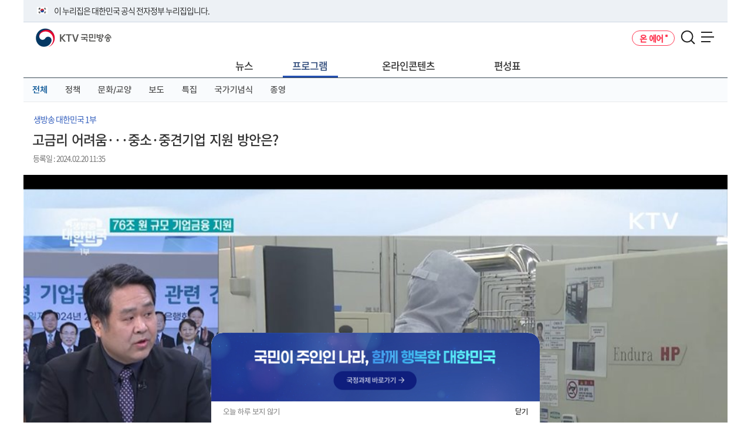

--- FILE ---
content_type: text/html; charset=UTF-8
request_url: https://m.ktv.go.kr/program/again/view?program_id=PG2170043D&content_id=695813
body_size: 27314
content:








<!DOCTYPE html>
<html lang="ko">
<head>
<meta charset="utf-8" />
<title>KTV 국민방송</title>
<meta name="viewport" content="width=device-width,initial-scale=1.0,minimum-scale=1.0,maximum-scale=1.0,user-scalable=no">
<meta name="theme-color" content="#2a4677">
<meta http-equiv="X-UA-Compatible" content="IE=Edge" />
<meta property='og:title' content='고금리 어려움···중소·중견기업 지원 방안은?' />
<meta property='og:image' content='https://m.ktv.go.kr/media/contents/image/2024/02/20/6SyZM4e3mC.jpg' />
<meta property="og:type" content="article" />
<meta property='og:site_name' content='m.ktv.go.kr' />
<meta property='og:url' content='http://m.ktv.go.kr/program/again/view?program_id=PG2170043D&content_id=695813' />
<meta property='og:site' content='http://m.ktv.go.kr/program/again/view?program_id=PG2170043D&content_id=695813' />
<meta property='og:description' content='KTV 국민방송' />
<meta name="google-site-verification" content="cl0RZs68GEqnQCoqOBLWPf7T74Qisl1T6jQg1Yz1MZE" />
<meta name="naver-site-verification" content="d4302d5df126c1a4e9fdea1642b30261fdcd443c" />
<link rel="apple-touch-icon-precomposed" href="/resources/images/appico.ico"/>
<link rel="shortcut icon" href="/resources/images/appico.ico"/>
<link rel="stylesheet" type="text/css" href="/resources/css/mobile/common.css?v=adbactde" />
<link rel="stylesheet" type="text/css" href="/resources/css/mobile/owl.css?v=adbactde" />
<link rel="stylesheet" type="text/css" href="/resources/css/mobile/ui.totop.css?v=adbactde" />
<link rel="stylesheet" type="text/css" href="/resources/css/mobile/swiper-bundle.min.css">
<script type="text/javascript" src="/resources/js/common/jquery-1.10.2.min.js"></script>

<script type="text/javascript" src="/resources/js/common/owl.js"></script>
<script type="text/javascript" src="/resources/js/common/swipe.js?v=adbactde"></script>
<script type="text/javascript" src="/resources/js/common/swiper-bundle.min.js"></script>
<script type="text/javascript" src="/resources/js/common/jquery.syaku.rolling.js"></script>
<script type="text/javascript" src="/resources/js/common/cookieUtil.js?v=adbactde"></script>
<script type="text/javascript" src="/resources/js/common/common_m.js?v=adbactde"></script>
<script type="text/javascript" src="/resources/js/common/easing.js"></script>
<script type="text/javascript" src="/resources/js/common/jquery.ui.totop.min.js"></script>
</head>
<body>
	<div id="skipNavi">
		<p>
			<a href="#section">본문바로가기</a>
			<a href="#top-menu">메뉴바로가기</a>
			<a href="#menu-all">전체메뉴 바로가기</a>
		</p>
	</div>
	<input type="hidden" id="shareTitle" value="고금리 어려움···중소·중견기업 지원 방안은?" />
	<input type="hidden" id="shareURL" value="http://m.ktv.go.kr/program/again/view?program_id=PG2170043D&content_id=695813" />
	<div id="header-top">
		<div class="toggle-wrap">
			<div class="toggle-head">
				<div class="inner">
					<span class="nuri-txt">이 누리집은 대한민국 공식 전자정부 누리집입니다.</span>
					<!--<button type="button" class="btn btn-txt ico-arr-down toggle-btn xsm">공식 누리집 확인방법<span class="sr-only">열기</span></button>-->
				</div>
			</div>
			<div class="toggle-body">
				<div class="inner">
					<dl class="dl nuri">
						<dt class="dt">공식 누리집 주소 확인하기</dt>
						<dd class="dd">go.kr 주소를 사용하는 누리집은 대한민국 정부기관이 관리하는 누리집입니다.<br class="br">이밖에 or.kr 또는 .kr등 다른 도메인 주소를 사용하고 있다면 아래 URL에서 도메인 주소를 확인해 보세요</dd>
						<dd><a href="javascript:window.open('https://uiux.egovframe.go.kr/search.do?query='+window.location.host,'_blank');" class="btn btn-txt ico-go xsm">운영중인 공식 누리집보기</a></dd>
					</dl>
				</div>
			</div>
		</div>
	</div>
	<div id="wrap" class="wrapper">
		<!-- main 페이지에만 main 클래스 추가 -->
		<!-- gnb -->
		



	
	<div class="disNone" data-unit-path="/media/unit/unit_page/mobile/2023_common_topBanner.html" data-unit-id="344"></div>



	
	<div class="bot_banner_wrap" data-unit-script="bot_banner_script()" data-unit-path="/media/unit/unit_page/mobile/2023_common_botBanner.html" data-unit-id="337"> 
 <!-- <div class="banner_dim"></div> --> 
 <div class="banner_wrap bot_swiper"> 
  <div class="swiper-wrapper"> 
   <a href="https://www.korea.kr/govVision/index.html?v=1&amp;pWise=main&amp;pWiseMain=TOP1" class="banner swiper-slide" target="_blank" title="국민이 주인인 나라, 함께 행복한 대한민국 국정과제 바로가기(새창)" data-type="fixed"> <img src="/media/unit/unit/fixed_image/9VYDkz6QcP.jpg" alt="국민이 주인인 나라, 함께 행복한 대한민국 국정과제 바로가기(새창)"> </a>    
  </div> 
  <div class="close_area"> 
   <div class="bot_paging"> 
   </div> 
   <p class="closeBox"> <a href="#" onclick="return false;" class="txt">오늘 하루 보지 않기</a> <a href="#" onclick="return false;" class="btn_close">닫기</a> </p> 
  </div> 
 </div> 
</div>



	<div class="bot_banner_wrap disnone" id="appBanner">
		<!-- <div class="banner_dim"></div> -->
		<div class="banner_wrap banner_wrap2">
			<a href="#" class="ktvApp_area">
				<em class="app_img"><img src="/resources/images/mobile/app_logo2.png" alt=""></em>
				<strong class="app_txt"><span><em class="txt01">KTV국민방송 앱</em>에서</span> 간편하고 편리하게 이용하세요!</strong>
				<span class="app_btn"><button class="style1">앱 열기</button></span>
			</a>
			<button class="banner_close">배너 닫기</button>
		</div>
	</div>

		<!-- //gnb -->
		<!-- header -->
		




<header id="header" class="header">
	<div class="head_wrap">
		<h1><a href="/">KTV 국민방송</a></h1>
		<a href="/onair" class="onair"><span>온 에어</span></a>
		<a href="#"  class="search" id="search_btn" title="통합검색"><span class="noview">통합검색</span></a>
		<a href="javascript:;" id="menu-all" class="btn-menu dimed top_allMenu"><span>메뉴 열기</span></a>
	</div>
	<div id="head_search" class="head_search disnone">
		<form name="searchheader" method="get" action="/totalSearch">
			<fieldset>
				<legend>통합검색</legend>
				<div class="sch_input_wrap">
					<input type="text" name="baseKeyword" id="query" title="검색어 입력" autocomplete="off" placeholder="검색어를 입력하세요." style="ime-mode:active;" class="sch_input">
					<button type="submit" class="sch_btn"><span class="hide">검색</span></button>
				</div>
			</fieldset>
		</form>
	</div>
	<nav class="nav-top">
		<a href="/news" id="news">뉴스</a>
		<a href="/program" id="program">프로그램</a>
		<a href="/online" id="online">온라인콘텐츠</a>
		<a href="/onair/schedule" id="schedule">편성표</a>
	</nav>

	<!-- div id를 url주소로하면 해당 메뉴의 sub -->
	<div class="top-sub news" style="display:none;">
		<div class="swiper-wrapper">
			<a class="swiper-slide" href="/news/major/list">주요뉴스</a>
			<a class="swiper-slide" href="/news/issue">정책이슈</a>
			<a class="swiper-slide" href="/news/latest/list">최신뉴스</a>
			<a class="swiper-slide" href="/news/sphere/T000019/list">경제</a>
			<a class="swiper-slide" href="/news/sphere/T000021/list">사회</a>
			<a class="swiper-slide" href="/news/sphere/T000023/list">문화</a>
			<a class="swiper-slide" href="/news/sphere/T000024/list">과학</a>
			<a class="swiper-slide" href="/news/sphere/T000038/list">외교/안보</a>
		</div>
	</div>

	<div class="top-sub program" style="display:none;">
		<div class="swiper-wrapper">
			<a class="swiper-slide" href="/program/list">전체</a>
			<a class="swiper-slide" href="/program/list?category_kind=100109">정책</a>
			<a class="swiper-slide" href="/program/list?category_kind=100110">문화/교양</a>
			<a class="swiper-slide" href="/program/list?category_kind=100108">보도</a>
			<a class="swiper-slide" href="/program/list?category_kind=100111">특집</a>
			<a class="swiper-slide" href="/program/ktvmedia/T000042">국가기념식</a>
			<a class="swiper-slide" href="/program/list?end_yn=Y">종영</a>
		</div>
	</div>

	<div class="top-sub online" style="display:none;">
		<div class="swiper-wrapper">
			<a class="swiper-slide" href="/online/social">KTV 유튜브</a>
			<a class="swiper-slide" href="/online/cardnews">카드뉴스</a>
			<a class="swiper-slide" href="/online/ott">OTT</a>
			<a class="swiper-slide" href="/online/orgPromotion/list">부처홍보영상</a>
		</div>
	</div>

	<div class="top-sub schedule" style="display:none;">
		<div class="swiper-wrapper">
			<a class="swiper-slide" href="/onair">온에어</a>
			<a class="swiper-slide" href="/onair/schedule">편성표</a>
		</div>
	</div>

	<div class="top-sub etc" style="display:none;">
		<div class="swiper-wrapper">
			<a class="swiper-slide"></a>
		</div>
	</div>
</header>

<!-- 전체메뉴 열기 -->
<div class="nav-gnb">

	<a href="#nav-close" class="btn-nav-close dim-del" id="nav-close">닫기</a>

	<p class="nav-intro">
		<img src="/resources/images/common/ktv_logo_gnb.png" alt="KTV국민방송">
	</p>

	<div class="nav-quick">
		<a href="/onair" class="btn-menu1">
			<img src="/resources/images/common/gnb_onair.png" alt="온 에어"><span>온 에어</span>
		</a>
		<a href="/onair/schedule" class="btn-menu2">
			<img src="/resources/images/common/gnb_chart.png" alt="편성표"><span>편성표</span>
		</a>
	</div>

	
	<ul class='nav-list'><li><a href='javascript:void(0);' class='mainMenu'>뉴스</a> 
<ul> 
<li><a href='/news/major/list'>주요뉴스</a></li> 
<li><a href='/news/issue'>정책이슈</a></li> 
<li class='nav_sub'><a href='/news/latest/list' class='sub_title'>최신뉴스</a> 
<p class='menu'> 
<a href='/news/sphere/T000019/list'>경제</a> 
<a href='/news/sphere/T000021/list'>사회</a> 
<a href='/news/sphere/T000023/list'>문화</a> 
<a href='/news/sphere/T000024/list'>과학</a> 
<a href='/news/sphere/T000038/list'>외교/안보</a> 
</p> 
</li> 
</ul> 
</li> 
<li><a href='javascript:void(0);' class='mainMenu'>프로그램</a> 
<ul> 
<li><a href='/program/list'>전체</a></li> 
<li><a href='/program/list?category_kind=100109'>정책</a></li> 
<li><a href='/program/list?category_kind=100110'>문화/교양</a></li> 
<li><a href='/program/list?category_kind=100108'>보도</a></li> 
<li><a href='/program/list?category_kind=100111'>특집</a></li> 
<li><a href='/program/ktvmedia/T000042'>국가기념식</a></li> 
<li><a href='/program/list?end_yn=Y'>종영</a></li> 
</ul> 
</li> 
<li><a href='javascript:void(0);' class='mainMenu'>온라인콘텐츠</a> 
<ul> 
<li><a href='/online/social'>KTV 유튜브</a></li> 
<li><a href='/online/cardnews'>카드뉴스</a></li> 
<li><a href='/online/ott'>OTT</a></li> 
<li><a href='/online/orgPromotion/list'>부처홍보영상</a></li> 
</ul> 
</li> 
<li><a href='javascript:void(0);' class='mainMenu'>온 에어</a> 
<ul> 
<li><a href='/onair'>온 에어</a></li> 
<li><a href='/onair/schedule'>편성표</a></li> 
</ul> 
</li> 
<li><a href='javascript:void(0);' class='mainMenu'>KTV 소식</a> 
<ul> 
<li><a href='/etc/board/list?board_id=35'>공지사항</a></li> 
<li><a href='/etc/board/list?board_id=36'>보도자료</a></li> 
<li><a href='/etc/board/list?board_id=2561'>채용정보</a></li> 
</ul> 
</li> 
<li><a href='javascript:void(0);' class='mainMenu'>이용안내</a> 
<ul> 
<li><a href='/etc/channel'>채널안내</a></li> 
<li><a href='/etc/location'>찾아오시는 길</a></li> 
</ul> 
</li> 
</ul>

	<div class="nav-sns">
		<a href="https://m.youtube.com/user/chKTV520" target="_blank" title="새창으로 열림">
			<img src="/resources/images/common/sns_youtube.png" alt="유튜브"><span>유튜브</span>
		</a>
		<a href="https://m.facebook.com/KTV.kr?ktvExtBrowser=Y" target="_blank" title="새창으로 열림">
			<img src="/resources/images/common/sns_facebook.png" alt="페이스북"><span>페이스북</span>
		</a>
		<a href="https://mobile.twitter.com/Mylife_KTV" target="_blank" title="새창으로 열림">
			<img src="/resources/images/common/sns_twitter.png" alt="트위터"><span>트위터</span>
		</a>
		<a href="https://www.instagram.com/ktv_kr/?ktvExtBrowser=Y" target="_blank" title="새창으로 열림">
			<img src="/resources/images/common/sns_insta.png" alt="인스타그램"><span>인스타그램</span>
		</a>
		<a href="http://m.blog.naver.com/ktv520" target="_blank" title="새창으로 열림">
			<img src="/resources/images/common/sns_blog.png" alt="네이버블로그"><span>네이버블로그</span>
		</a>
		<a href="http://m.tv.naver.com/ktv" target="_blank" title="새창으로 열림">
			<img src="/resources/images/common/sns_navertv.png" alt="네이버TV"><span>네이버TV</span>
		</a>
	</div>

</div>
		<!-- //header -->
		<!-- section -->
		





<script src="https://t1.kakaocdn.net/kakao_js_sdk/2.1.0/kakao.min.js" integrity="sha384-dpu02ieKC6NUeKFoGMOKz6102CLEWi9+5RQjWSV0ikYSFFd8M3Wp2reIcquJOemx" crossorigin="anonymous"></script>
<script type="text/javascript">
$(document).ready(function(){
	//대본영역 체크
	if ($.trim($(".article").text()) == ""){
		$(".article").hide();
	}
	//좋아요버튼
	$("#likeBtn").click(function(){
		vodLikeCount();
		$(this).removeClass("like");
		$(this).addClass("like_on");
		$(this).find(".count").text(eval($(this).text()) + 1);
	});

	//SNS공유
	snsShare();
});
var likeCount = 0;
function vodLikeCount(){
	//console.log(likeCount);
	//if (likeCount == 0){
		$.ajax({
			url : "/content/vodLikeCount",
			dataType : "json",
			type : "get",
			data : {
				 "type" : "program"
				,"content_id" : '695813'
			},
			success: function(data) {},
			error:function(request,status,error){}
		});
	//}
	likeCount++;
}
</script>
<section id="section">
	<h3 class="hide docTitle">공통뷰</h3>
	<article class="tv-detail">
		<!-- 콘텐츠 -->
		<div class="view_top">
			<div class="prog_name"><a href="/program/again/list?program_id=PG2170043D">생방송 대한민국 1부</a><span class="time"></span></div>
		</div>
		<div class="view_title">고금리 어려움···중소·중견기업 지원 방안은?</div>
		<div class="view_date">
			
			
			
			<span>등록일 : 2024.02.20 11:35</span>
			
		</div>
		<a href="#pip" id="pipPlayerVod" class="play_mini"><em class="hide">미니플레이</em></a>


	
	
	
		<div class="tv-intro">
			<iframe id="playerFrame" name="playerFrame" src="https://www.ktv.go.kr/content/player?content_id=695813&amp;start=&amp;ref=m.ktv" style="border:0;width:100%;" title="영상플레이어" allowfullscreen></iframe>
		</div>
	


		<div class="view_share">
			<a class="look" title="조회수">
				<span class="count">조회수 : 156회</span>
			</a>
			<a id="likeBtn" class="like" title="좋아요">
				<span class="count">3</span>
			</a>
			<a class="share">
			    <span>공유하기</span>
			</a>

			<!-- 공유하기 팝업 -->
			<div class="share_pop_wrap disnone">

				<div class="share_pop">
					<h3>공유하기</h3>
					<button type="button" class="share_pop_close"><span class="hide">공유하기 창 닫기</span></button>
					<ul class="share_con">
						<li><a href="#" id="sns_kakaotalk" class="kakao">카카오톡</a></li>
						<li><a href="#" id="sns_facebook" class="facebook">페이스북</a></li>
						<li><a href="#" id="sns_twitter" class="twitter">트위터</a></li>
						<li><a href="#" id="sns_naverblog" class="blog">네이버블로그</a></li>
						<li><a href="#" id="sns_band" class="band">네이버밴드</a></li>
						<!-- <li><a href="#" id="sns_kakaostory" class="kakaostory">카카오스토리</a></li> -->
						<li><a href="#" id="sns_url" class="copy">URL복사</a></li>
						<!-- <li><a href="#" id="sns_mail" class="mail">메일</a></li> -->
					</ul>
					<!-- 복사하기
					<div class="copy_wrap">
					    <div class="copy_box">
							<input type="text" id="copy_input" name="copy_input" value="" class="copy_input">
					        <button type="button">복사</button>
						</div>
					</div>
					 -->
					<!-- 메일쓰기
					<div class="mail_wrap">
						<div>
							<label for="sender">보내는 사람</label>
	       					<input type="text" id="sender" name="sender" placeholder="회원님의 이메일 주소를 입력하세요">
       					</div>
						<div>
							<label for="receiver">받는 사람</label>
	       					<input type="text" id="receiver" name="receiver" placeholder="메일을 받으실 분의 이메일 주소를 입력하세요">
       					</div>
       					 <button type="button" class="mail_send">전송하기</button>
					</div>
					-->
				</div>

			</div>
			<!-- 공유하기 팝업 -->
		</div>

		<!-- 이용자만족도조사 배너 -->
		

		<div class="tv-info">
			<!-- 대본 시작 -->
			<div class="article">이나엘 앵커&gt;<br>정부는 최근 고금리로 어려움을 겪는 중소·중견기업을 지원하기 위해 기업금융 지원방안을 발표했습니다.<br>이를 통해 총 76조 원 규모의 맞춤형 금융이 공급될 것으로 기대되고 있는데요.<br>이어지는 대담에서 관련 내용 자세히 살펴보겠습니다.<br>스튜디오에 서울시립대학교 경제학부의 성한경 교수 나와주셨습니다.<br><br>(출연: 성한경 / 서울시립대학교 경제학부 교수)<br><br>이나엘 앵커&gt;<br>먼저 지난 15일 산업부와 중기부 장관을 비롯해서 금융권 주요 인사들이 참가한 가운데 '맞춤형 기업금융 지원방안'이 발표되었습니다.<br>이번 지원방안의 추진 배경과 주요 내용을 간략하게 간추려 주시죠.<br><br>이나엘 앵커&gt;<br>상대적으로 대기업보다 중소기업들의 부담이 커진 상황이라고 들었는데요.<br>그렇다면 최근 고금리로 인한 중소기업들의 어려움은 어느 정도 수준인가요?<br><br>이나엘 앵커&gt;<br>이런 상황에서 정부는 중소·중견기업들의 이자 부담을 경감하기 위한 방안들을 발표했는데요.<br>이번에 나온 지원방안에서 가장 눈에 띄는 점은 5대 주력산업에 금리 1.2%p를 인하해 준다는 내용이 아닐까 합니다.<br>구체적으로 어떤 내용인가요?<br><br>이나엘 앵커&gt;<br>그리고 성장 잠재력이 높은 신성장 진출 중견기업을 대상으로 한 전용 저리 대출 프로그램이 출시된다는 점도 놓치면 안 되는 정보일 거 같습니다.<br>이외에도 공급망 안정을 위한 기금도 선보인다고 하는데요.<br>이 부분도 짚어주시죠.<br><br>이나엘 앵커&gt;<br>다음으로는 소재·부품·장비를 생산하는 기업들을 위한 프로그램 내용도 살펴보도록 하겠습니다.<br>우리 산업구조를 뒷받침하는 기업들의 경쟁력을 강화하기 위해 총 26조 3천억 원의 정책 자금이 공급될 예정인데요.<br>구체적으로 어떤 내용인가요?<br><br>이나엘 앵커&gt;<br>앞서 살펴본 고금리에 더해 원자재와 인력난까지 이어지면서 중소기업들이 많은 어려움을 겪고 있는데요.<br>정부는 이에 대응해 맞춤형 지원을 진행한다고 합니다.<br>총 17조 3천억 원 규모의 고금리 부담 경감 프로그램이 나온다고 하는데 지원 내용과 대상에 관해 설명해 주시죠.<br><br>이나엘 앵커&gt;<br>그리고 일시적으로 유동성이 부족해서 어려움을 겪는 중소기업에 정부가 도움을 주는 것 또한 중요할 텐데요.<br>이러한 지원방안도 이번 발표에 포함되었죠?<br>구체적으로 어떤 내용인가요?<br><br>이나엘 앵커&gt;<br>이번 지원방안을 통해서 중소기업계는 일제히 환영의 메시지를 내놓기도 했습니다.<br>하지만 일각에서는 자금 지원으로 연명하는 한계기업이 늘어날 것이라는 예측도 나오고 있는데요.<br>어떤 해법이 필요할까요?<br><br>이나엘 앵커&gt;<br>최근 물가가 안정되는 추세를 보이면서 금리 인하에 대한 목소리도 나오고 있습니다.<br>하지만 미국에서 조기 금리 인하에 대한 분위기가 옅어지면서 불확실한 상황도 이어지고 있는데요.<br>앞으로의 금리 전망, 어떻게 보십니까?<br><br>이나엘 앵커&gt;<br>지금까지 서울시립대 경제학부의 성한경 교수와 이야기 나눴습니다.<br>오늘 말씀 고맙습니다.<p><br></p><p><br></p><p>( KTV 국민방송 케이블방송, 위성방송 ch164, <a href="http://www.ktv.go.kr">www.ktv.go.kr</a> )<br>&lt; ⓒ 한국정책방송원 무단전재 및 재배포 금지 &gt;</p></div>
			<!-- 대본 끝 -->
		</div>

		
			<div class="tv-others">
				<h2>생방송 대한민국 1부 <span class="fc_blue">(1502회)</span> 클립영상</h2>
				<ul>
					
						<li>
							<a href="/program/again/view?program_id=PG2170043D&amp;content_id=695809" >
								<span class="clip_text">&apos;진료유지명령&apos; 발령···&quot;의료개혁, 국민·의사 위한 것&quot;</span>
								<span class="broad_time">01:47</span>
							</a>
						</li>
					
						<li>
							<a href="/program/again/view?program_id=PG2170043D&amp;content_id=695808" >
								<span class="clip_text">비상진료대책 가동···공공병원 활용·비대면 진료 허용</span>
								<span class="broad_time">02:20</span>
							</a>
						</li>
					
						<li>
							<a href="/program/again/view?program_id=PG2170043D&amp;content_id=695807" >
								<span class="clip_text">&quot;국민 생명·건강 지키는데 만전&quot;···비상진료 역량 총집결</span>
								<span class="broad_time">02:03</span>
							</a>
						</li>
					
						<li>
							<a href="/program/again/view?program_id=PG2170043D&amp;content_id=695806" >
								<span class="clip_text">한국-네덜란드 &apos;반도체 동맹&apos; 후속 논의 첫발</span>
								<span class="broad_time">02:46</span>
							</a>
						</li>
					
						<li>
							<a href="/program/again/view?program_id=PG2170043D&amp;content_id=695805" >
								<span class="clip_text">1학기 늘봄학교···2천700여 개 초등학교서 운영</span>
								<span class="broad_time">02:07</span>
							</a>
						</li>
					
						<li>
							<a href="/program/again/view?program_id=PG2170043D&amp;content_id=695804" >
								<span class="clip_text">신종 감염병 한달 내 검사법 보급···QR코드로 식품정보 확인</span>
								<span class="broad_time">02:20</span>
							</a>
						</li>
					
						<li>
							<a href="/program/again/view?program_id=PG2170043D&amp;content_id=695814" >
								<span class="clip_text">&apos;빅5&apos; 전공의 근무 중단···의료대란 가시화</span>
								<span class="broad_time">29:38</span>
							</a>
						</li>
					
						<li>
							<a href="/program/again/view?program_id=PG2170043D&amp;content_id=695817" >
								<span class="clip_text">의사 집단행동 중앙사고수습본부 브리핑 (24. 02. 20. 10시)</span>
								<span class="broad_time">11:20</span>
							</a>
						</li>
					
						<li>
							<a href="/program/again/view?program_id=PG2170043D&amp;content_id=695812" >
								<span class="clip_text">EU, &apos;나발니 사망&apos; 관련 러 신규 제재 예정 [월드 투데이]</span>
								<span class="broad_time">05:46</span>
							</a>
						</li>
					
						<li>
							<a href="/program/again/view?program_id=PG2170043D&amp;content_id=695813" >
								<span class="clip_text">고금리 어려움···중소·중견기업 지원 방안은?</span>
								<span class="broad_time">17:01</span>
							</a>
						</li>
					
						<li>
							<a href="/program/again/view?program_id=PG2170043D&amp;content_id=695811" >
								<span class="clip_text">새해 첫 보름달이 뜨면? 그 시절 정월 대보름 엿보기 [라떼는 뉴우스]</span>
								<span class="broad_time">04:29</span>
							</a>
						</li>
					
						<li>
							<a href="/program/again/view?program_id=PG2170043D&amp;content_id=695816" >
								<span class="clip_text">의사 정원 확대···&quot;OECD 주요국과 비교했을 때 2천 명도 부족&quot; [정책 바로보기]</span>
								<span class="broad_time">06:19</span>
							</a>
						</li>
					
						<li>
							<a href="/program/again/view?program_id=PG2170043D&amp;content_id=695815" >
								<span class="clip_text">&apos;전기요금 특별지원 사업&apos; 지원 규모와 방법은? [정책 바로보기]</span>
								<span class="broad_time">04:24</span>
							</a>
						</li>
					
		            </ul>
			</div>
		

		

		<!-- 라이브리 댓글 -->
		<div class="comment">
			<div id="lv-container" data-id="ktv" data-uid="MTA2NC8yNDYzOS8xNjUx"></div>
		</div>
	</article>
</section>

<script type="text/javascript">
	livereSetting('/content/view?content_id=695813', 'TV', 'PG2170043D', '695813');
</script>
		<!-- section -->
		<!-- footer -->
		
<footer class="footer">

	<div class="foot_menu">
		<ul>
			<li><a href="/etc/board/list?board_id=35">공지사항</a></li>
			<li><a href="/etc/board/list?board_id=2561">채용정보</a></li>
			<li><a href="/etc/channel">채널안내</a></li>
			<li><a href="/etc/location">찾아오시는 길</a></li>
			<!-- <li><a href="/etc/buying">구입안내</a></li> -->
		</ul>
	</div>
	<div class="copyright">
		<p>30128 세종특별자치시 정부2청사로 13 한국정책방송원 KTV <br />TEL: 044-204-8000 <br />Copyrightⓒ  KTV 국민방송 All Rights Reserved.</p>
		<div class="pc_btnBox">
			<p class="pc_btn"><a href="http://www.ktv.go.kr?refer=m" target="_blank">PC버전</a></p>
			<p class="pc_btn btn2" id="appdown_android"><a href="https://play.google.com/store/apps/details?id=kr.ktv.mobile" target="_blank">앱 다운로드</a></p>
			<p class="pc_btn btn2" id="appdown_ios"><a href="https://apps.apple.com/kr/app/id507868152" target="_blank">앱다운로드</a></p>
		</div>
		<!-- <div class="historyback"><a href="#" onclick="historyback();return false;"><img src="/resources/images/mobile/btn_bottom_back.png" alt="이전페이지로이동"/></a></div> -->
	</div>

</footer>

<script type="text/javascript" src="//wcs.naver.net/wcslog.js"></script>
<script type="text/javascript">
if(!wcs_add) var wcs_add = {};
wcs_add["wa"] = "118ceb01e2cb390";
if(window.wcs) {
wcs_do();
}
</script>

<!-- Global site tag (gtag.js) - Google Analytics -->
<script async src="https://www.googletagmanager.com/gtag/js?id=G-V0XEKZM49J"></script>
<script>
  window.dataLayer = window.dataLayer || [];
  function gtag(){dataLayer.push(arguments);}
  gtag('js', new Date());

  gtag('config', 'G-V0XEKZM49J');
</script>
		<!-- //footer -->
	</div>
</body>
</html>

--- FILE ---
content_type: text/html; charset=UTF-8
request_url: https://www.ktv.go.kr/content/player?content_id=695813&start=&ref=m.ktv
body_size: 5115
content:
















<!DOCTYPE html>
<html lang="ko">
<head>
<title>KTV VOD Player</title>
<meta http-equiv="Content-Type" content="text/html; charset=UTF-8">
<meta http-equiv="X-UA-Compatible" content="IE=Edge">
<meta name="viewport" content="width=device-width,initial-scale=1.0,minimum-scale=1.0,maximum-scale=1.0,user-scalable=no">
<meta name="title" content="고금리 어려움···중소·중견기업 지원 방안은?" />
<script>
var wp_PlayerType = "VOD";
var wp_AodType = "S";
//###### elearningUserID = 플레이어 개인정보 설정 및 이어보기 기능에서의 사용자별 세션 아이디 입력. (빈문자열 오류 발생)
var elearningUserID = "18.118.212.38.aaadn";	// (50BYTE)
var elearningReserve1 = ""; //이름 (100BYTE)
var elearningReserve2 = ""; //소속 (100BYTE)
//###### elearningUserID = 플레이어 개인정보 설정 및 이어보기 기능에서의 사용자별 세션 아이디 입력. (빈문자열 오류 발생)
var playerContentId = "695813";
</script>
<script src="/resources/js/library/vodplayer/lib/hls.js"></script>
<script src="/resources/js/library/vodplayer/lib/jquery-3.4.1.min.js"></script>
<script src="/resources/js/library/vodplayer/extend/js/mobile-detect.min.js"></script>
<script src="/resources/js/library/vodplayer/extend/js/env.js?v=adbactde"></script>
<script src="/resources/js/library/vodplayer/lib/jquery.iecors.js"></script>

<script>
var view = {playerId : "divPlayer"
		  , fileId    : "ae79f5b1-3e40-4b41-8ba7-94bb0a75a460"
		  , thumb     : "/media/contents/image/2024/02/20/6SyZM4e3mC.jpg"};
var media;
jQuery(document).ready(function() {

	// settId를 입력하지 않으면 smil파일을 이용하여 Auto Adaptive 처리됨.
	media = new WeNMediaPlayer(
			  "VOD"			
			,view.playerId
			,""
			,view.fileId
			,""
			,"100%"
			,"100%"
			,""    	
			,"HLS"		
			,""		
			,""		
			,""	    	
			,"0"		    	
			,"N"			
			,""	    	
			,""			
			,"N"		
			,"Y"	
			,"N"			
			,"N"		
			,"N"		
			,"N"		
			,"Y"			
			,"false"     
			,""   
			,"S"			
			,""			
			,""				
			,""		
			,""			
			,view.thumb				
	);

	if ($("#"+view.playerId).length > 0){
		media.show("media");
	}

});

//ktvApp
var appCheck=false;
if (navigator.userAgent.indexOf("ktvApp_") > -1){  //기존안드로이드앱과 구분을위한 _ 추가
	appCheck = "true";
}

//플레이어 로딩완료
function playerLoadComplete(){
	//console.log("로딩완료");
	//wenplayer(view.playerId).on("play", function(event){
	wenplayer(view.playerId).onPlay(function(event){
		//console.log("플레이");
		
			vodViewCount();	//조회수증가
		
			//m.ktv == 재생시 전체화면
			if (appCheck){
				wenplayer(view.playerId).setFullscreen(true);
			}
		
	});
}

//조회수증가
var viewCount = 0;
function vodViewCount(){
	//console.log(viewCount);
	if (viewCount == 0){
		$.ajax({
			url : "/content/vodViewCount",
			dataType : "json",
			type : "get",
			data : {
				 "type" : "program"
				,"content_id" : '695813'
				,"ref" : "m.ktv"
			},
			success: function(data) {},
			error:function(request,status,error){}
		});
	}
	viewCount++;
}

//플레이어 현재상태
function playerGetState(){
	return wenplayer(view.playerId).getState();
}
//플레이어 현재시간
function playerGetPosition(){
	return media.getPosition();
}

//플레이어 해상도
function playerGetStreamUri(){
	//var oPlayer = wenplayer(view.playerId);
	//console.log(oPlayer.getQualityLevels());		//해상도종류
	//console.log(oPlayer.getCurrentQuality());		//선택해상도
	//console.log(wenGlobalObj.wenMapStreamFileUrl);	//스트리밍주소
	//console.log(wenGlobalObj.wenCurrentFileId);		//파일ID

	var streamUri = wenGlobalObj.wenMapStreamFileUrl.get(wenGlobalObj.wenCurrentFileId).get(0);
	//console.log(streamUri)
	return streamUri;
}

function getPipData(){
	//영상중지
	if (playerGetState() === "playing"){
		wenplayer(view.playerId).pause();
	}

	return { streamUri : playerGetStreamUri()
			, position  : playerGetPosition()	};
}

//받을message 선언
window.addEventListener('message', function(e) {
	//console.log('www.ktv message start');
	//console.log(e.data);
	//console.log("www.ktv e.origin : " + e.origin);

	if(e.data.sendFunction === 'getPipData'){
		//message전송
		window.parent.postMessage({ returnFunction : e.data.sendFunction
			                      , playerData : getPipData() } , e.origin);
	}
});


	/*
	$(window).on("orientationchange",function(){
		if (playerGetState() === "playing"){
			if(window.orientation == 0) {// Portrait(세로)
				wenplayer(view.playerId).setFullscreen(false);
			} else { // Landscape(가로)
				wenplayer(view.playerId).setFullscreen(true);
			}
		}
	});
	*/


</script>
</head>
<body bgcolor="#FFFFFF" leftmargin="0" topmargin="0" marginwidth="0" marginheight="0" style="margin:0px;background:#FFFFFF">

	
	

	
		
			<div id="divPlayer"></div>
		
		
	


	

</body>
</html>


--- FILE ---
content_type: text/css
request_url: https://m.ktv.go.kr/resources/css/mobile/ui.totop.css?v=adbactde
body_size: 918
content:
/*
|--------------------------------------------------------------------------
| UItoTop jQuery Plugin 1.2
| http://www.mattvarone.com/web-design/uitotop-jquery-plugin/
|--------------------------------------------------------------------------
*/


#toTop {
  display:none;
  text-decoration:none;
  position:fixed;
  bottom:10px;
  right:10px;
  overflow:hidden;
  width:45px;
  height:45px;
  text-indent:100%;
  background:url(../../images/common/btn_bottom_top2.png) no-repeat center;
  background-size:45px 45px; -webkit-background-size:45px 45px;
  z-index: 9999;
}

#toTopHover {
  background:url(../../images/common/btn_bottom_top2.png) no-repeat center;
  background-size:45px 45px; -webkit-background-size:45px 45px;
  width:45px;
  height:45px;
  display:block;
  overflow:hidden;
  float:left;
  opacity: 0;
  -moz-opacity: 0;
  filter:alpha(opacity=0);
}

#toTop:active, #toTop:focus {
  outline:none;
}


--- FILE ---
content_type: text/css
request_url: https://www.ktv.go.kr/resources/js/library/vodplayer/extend/font/nanumgothic.css
body_size: 1481
content:
/*
 * Nanum Gothic (Korean) http://www.google.com/fonts/earlyaccess
 */
@font-face {
  font-family: 'Nanum Gothic';
  font-style: normal;
  font-weight: 400;
  src: url(../font/NanumGothic/NanumGothic-Regular.eot);
  src: url(../font/NanumGothic/NanumGothic-Regular.eot?#iefix) format('embedded-opentype'),
       url(../font/NanumGothic/NanumGothic-Regular.woff2) format('woff2'),
       url(../font/NanumGothic/NanumGothic-Regular.woff) format('woff'),
       url(../font/NanumGothic/NanumGothic-Regular.ttf) format('truetype');
}
@font-face {
  font-family: 'Nanum Gothic';
  font-style: normal;
  font-weight: 700;
  src: url(../font/NanumGothic/NanumGothic-Bold.eot);
  src: url(../font/NanumGothic/NanumGothic-Bold.eot?#iefix) format('embedded-opentype'),
       url(../font/NanumGothic/NanumGothic-Bold.woff2) format('woff2'),
       url(../font/NanumGothic/NanumGothic-Bold.woff) format('woff'),
       url(../font/NanumGothic/NanumGothic-Bold.ttf) format('truetype');
}
@font-face {
  font-family: 'Nanum Gothic';
  font-style: normal;
  font-weight: 800;
  src: url(../font/NanumGothic/NanumGothic-ExtraBold.eot);
  src: url(../font/NanumGothic/NanumGothic-ExtraBold.eot?#iefix) format('embedded-opentype'),
       url(../font/NanumGothic/NanumGothic-ExtraBold.woff2) format('woff2'),
       url(../font/NanumGothic/NanumGothic-ExtraBold.woff) format('woff'),
       url(../font/NanumGothic/NanumGothic-ExtraBold.ttf) format('truetype');
}

--- FILE ---
content_type: text/xml; charset=UTF-8
request_url: https://www.ktv.go.kr/content/playerProxy?http://hdvod.ktv.go.kr:8080/rest/file2/stream/ae79f5b1-3e40-4b41-8ba7-94bb0a75a460;protocol=http;branchCd=;settId=;userId=18.118.212.38.aaadn;contentId=695813&_=1769926259137
body_size: 1449
content:
<?xml version="1.0" encoding="UTF-8" standalone="yes"?><root><resultCode>0000</resultCode><resultMessage></resultMessage><vodList><vod><fileId>ae79f5b1-3e40-4b41-8ba7-94bb0a75a460</fileId><fileTitle>livekorea1_20240220_1000_10.mp4</fileTitle><instanceId>7df25851-29bb-48ce-b3ed-12d715903294</instanceId><playTime>1021</playTime><previewFile>https://hdvod.ktv.go.kr:443/streams/7df25851-29bb-48ce-b3ed-12d715903294/2024/02/20/ae79f5b1-3e40-4b41-8ba7-94bb0a75a460/preview/ae79f5b1-3e40-4b41-8ba7-94bb0a75a460.vtt</previewFile><shareYN>N</shareYN><smilFile>https://hdvod.ktv.go.kr:8443/streams/_definst_/smil:7df25851-29bb-48ce-b3ed-12d715903294/2024/02/20/ae79f5b1-3e40-4b41-8ba7-94bb0a75a460/ae79f5b1-3e40-4b41-8ba7-94bb0a75a460.smil/playlist.m3u8</smilFile><streamList><stream><file>https://hdvod.ktv.go.kr:8443/streams/_definst_/mp4:7df25851-29bb-48ce-b3ed-12d715903294/2024/02/20/ae79f5b1-3e40-4b41-8ba7-94bb0a75a460/6e89cd32-ef49-414c-bdf6-744049b0568d.mp4/playlist.m3u8</file><label>720P</label></stream><stream><file>https://hdvod.ktv.go.kr:8443/streams/_definst_/mp4:7df25851-29bb-48ce-b3ed-12d715903294/2024/02/20/ae79f5b1-3e40-4b41-8ba7-94bb0a75a460/2722fa43-3f11-47a6-8847-fa6bfafa5b05.mp4/playlist.m3u8</file><label>360P</label></stream></streamList><thumbnail>https://hdvod.ktv.go.kr:443/rest/stream/thumbnail/ae79f5b1-3e40-4b41-8ba7-94bb0a75a460;size=1280*720</thumbnail><trackList/><videoSize>1280x720</videoSize></vod></vodList></root>

--- FILE ---
content_type: text/vtt
request_url: https://hdvod.ktv.go.kr/streams/7df25851-29bb-48ce-b3ed-12d715903294/2024/02/20/ae79f5b1-3e40-4b41-8ba7-94bb0a75a460/preview/ae79f5b1-3e40-4b41-8ba7-94bb0a75a460.vtt
body_size: 78703
content:
WEBVTT

00:00.000 --> 00:01.000
00000001.png?f=ae79f5b1-3e40-4b41-8ba7-94bb0a75a460

00:01.000 --> 00:02.000
00000002.png?f=ae79f5b1-3e40-4b41-8ba7-94bb0a75a460

00:02.000 --> 00:03.000
00000003.png?f=ae79f5b1-3e40-4b41-8ba7-94bb0a75a460

00:03.000 --> 00:04.000
00000004.png?f=ae79f5b1-3e40-4b41-8ba7-94bb0a75a460

00:04.000 --> 00:05.000
00000005.png?f=ae79f5b1-3e40-4b41-8ba7-94bb0a75a460

00:05.000 --> 00:06.000
00000006.png?f=ae79f5b1-3e40-4b41-8ba7-94bb0a75a460

00:06.000 --> 00:07.000
00000007.png?f=ae79f5b1-3e40-4b41-8ba7-94bb0a75a460

00:07.000 --> 00:08.000
00000008.png?f=ae79f5b1-3e40-4b41-8ba7-94bb0a75a460

00:08.000 --> 00:09.000
00000009.png?f=ae79f5b1-3e40-4b41-8ba7-94bb0a75a460

00:09.000 --> 00:10.000
00000010.png?f=ae79f5b1-3e40-4b41-8ba7-94bb0a75a460

00:10.000 --> 00:11.000
00000011.png?f=ae79f5b1-3e40-4b41-8ba7-94bb0a75a460

00:11.000 --> 00:12.000
00000012.png?f=ae79f5b1-3e40-4b41-8ba7-94bb0a75a460

00:12.000 --> 00:13.000
00000013.png?f=ae79f5b1-3e40-4b41-8ba7-94bb0a75a460

00:13.000 --> 00:14.000
00000014.png?f=ae79f5b1-3e40-4b41-8ba7-94bb0a75a460

00:14.000 --> 00:15.000
00000015.png?f=ae79f5b1-3e40-4b41-8ba7-94bb0a75a460

00:15.000 --> 00:16.000
00000016.png?f=ae79f5b1-3e40-4b41-8ba7-94bb0a75a460

00:16.000 --> 00:17.000
00000017.png?f=ae79f5b1-3e40-4b41-8ba7-94bb0a75a460

00:17.000 --> 00:18.000
00000018.png?f=ae79f5b1-3e40-4b41-8ba7-94bb0a75a460

00:18.000 --> 00:19.000
00000019.png?f=ae79f5b1-3e40-4b41-8ba7-94bb0a75a460

00:19.000 --> 00:20.000
00000020.png?f=ae79f5b1-3e40-4b41-8ba7-94bb0a75a460

00:20.000 --> 00:21.000
00000021.png?f=ae79f5b1-3e40-4b41-8ba7-94bb0a75a460

00:21.000 --> 00:22.000
00000022.png?f=ae79f5b1-3e40-4b41-8ba7-94bb0a75a460

00:22.000 --> 00:23.000
00000023.png?f=ae79f5b1-3e40-4b41-8ba7-94bb0a75a460

00:23.000 --> 00:24.000
00000024.png?f=ae79f5b1-3e40-4b41-8ba7-94bb0a75a460

00:24.000 --> 00:25.000
00000025.png?f=ae79f5b1-3e40-4b41-8ba7-94bb0a75a460

00:25.000 --> 00:26.000
00000026.png?f=ae79f5b1-3e40-4b41-8ba7-94bb0a75a460

00:26.000 --> 00:27.000
00000027.png?f=ae79f5b1-3e40-4b41-8ba7-94bb0a75a460

00:27.000 --> 00:28.000
00000028.png?f=ae79f5b1-3e40-4b41-8ba7-94bb0a75a460

00:28.000 --> 00:29.000
00000029.png?f=ae79f5b1-3e40-4b41-8ba7-94bb0a75a460

00:29.000 --> 00:30.000
00000030.png?f=ae79f5b1-3e40-4b41-8ba7-94bb0a75a460

00:30.000 --> 00:31.000
00000031.png?f=ae79f5b1-3e40-4b41-8ba7-94bb0a75a460

00:31.000 --> 00:32.000
00000032.png?f=ae79f5b1-3e40-4b41-8ba7-94bb0a75a460

00:32.000 --> 00:33.000
00000033.png?f=ae79f5b1-3e40-4b41-8ba7-94bb0a75a460

00:33.000 --> 00:34.000
00000034.png?f=ae79f5b1-3e40-4b41-8ba7-94bb0a75a460

00:34.000 --> 00:35.000
00000035.png?f=ae79f5b1-3e40-4b41-8ba7-94bb0a75a460

00:35.000 --> 00:36.000
00000036.png?f=ae79f5b1-3e40-4b41-8ba7-94bb0a75a460

00:36.000 --> 00:37.000
00000037.png?f=ae79f5b1-3e40-4b41-8ba7-94bb0a75a460

00:37.000 --> 00:38.000
00000038.png?f=ae79f5b1-3e40-4b41-8ba7-94bb0a75a460

00:38.000 --> 00:39.000
00000039.png?f=ae79f5b1-3e40-4b41-8ba7-94bb0a75a460

00:39.000 --> 00:40.000
00000040.png?f=ae79f5b1-3e40-4b41-8ba7-94bb0a75a460

00:40.000 --> 00:41.000
00000041.png?f=ae79f5b1-3e40-4b41-8ba7-94bb0a75a460

00:41.000 --> 00:42.000
00000042.png?f=ae79f5b1-3e40-4b41-8ba7-94bb0a75a460

00:42.000 --> 00:43.000
00000043.png?f=ae79f5b1-3e40-4b41-8ba7-94bb0a75a460

00:43.000 --> 00:44.000
00000044.png?f=ae79f5b1-3e40-4b41-8ba7-94bb0a75a460

00:44.000 --> 00:45.000
00000045.png?f=ae79f5b1-3e40-4b41-8ba7-94bb0a75a460

00:45.000 --> 00:46.000
00000046.png?f=ae79f5b1-3e40-4b41-8ba7-94bb0a75a460

00:46.000 --> 00:47.000
00000047.png?f=ae79f5b1-3e40-4b41-8ba7-94bb0a75a460

00:47.000 --> 00:48.000
00000048.png?f=ae79f5b1-3e40-4b41-8ba7-94bb0a75a460

00:48.000 --> 00:49.000
00000049.png?f=ae79f5b1-3e40-4b41-8ba7-94bb0a75a460

00:49.000 --> 00:50.000
00000050.png?f=ae79f5b1-3e40-4b41-8ba7-94bb0a75a460

00:50.000 --> 00:51.000
00000051.png?f=ae79f5b1-3e40-4b41-8ba7-94bb0a75a460

00:51.000 --> 00:52.000
00000052.png?f=ae79f5b1-3e40-4b41-8ba7-94bb0a75a460

00:52.000 --> 00:53.000
00000053.png?f=ae79f5b1-3e40-4b41-8ba7-94bb0a75a460

00:53.000 --> 00:54.000
00000054.png?f=ae79f5b1-3e40-4b41-8ba7-94bb0a75a460

00:54.000 --> 00:55.000
00000055.png?f=ae79f5b1-3e40-4b41-8ba7-94bb0a75a460

00:55.000 --> 00:56.000
00000056.png?f=ae79f5b1-3e40-4b41-8ba7-94bb0a75a460

00:56.000 --> 00:57.000
00000057.png?f=ae79f5b1-3e40-4b41-8ba7-94bb0a75a460

00:57.000 --> 00:58.000
00000058.png?f=ae79f5b1-3e40-4b41-8ba7-94bb0a75a460

00:58.000 --> 00:59.000
00000059.png?f=ae79f5b1-3e40-4b41-8ba7-94bb0a75a460

00:59.000 --> 01:00.000
00000060.png?f=ae79f5b1-3e40-4b41-8ba7-94bb0a75a460

01:00.000 --> 01:01.000
00000061.png?f=ae79f5b1-3e40-4b41-8ba7-94bb0a75a460

01:01.000 --> 01:02.000
00000062.png?f=ae79f5b1-3e40-4b41-8ba7-94bb0a75a460

01:02.000 --> 01:03.000
00000063.png?f=ae79f5b1-3e40-4b41-8ba7-94bb0a75a460

01:03.000 --> 01:04.000
00000064.png?f=ae79f5b1-3e40-4b41-8ba7-94bb0a75a460

01:04.000 --> 01:05.000
00000065.png?f=ae79f5b1-3e40-4b41-8ba7-94bb0a75a460

01:05.000 --> 01:06.000
00000066.png?f=ae79f5b1-3e40-4b41-8ba7-94bb0a75a460

01:06.000 --> 01:07.000
00000067.png?f=ae79f5b1-3e40-4b41-8ba7-94bb0a75a460

01:07.000 --> 01:08.000
00000068.png?f=ae79f5b1-3e40-4b41-8ba7-94bb0a75a460

01:08.000 --> 01:09.000
00000069.png?f=ae79f5b1-3e40-4b41-8ba7-94bb0a75a460

01:09.000 --> 01:10.000
00000070.png?f=ae79f5b1-3e40-4b41-8ba7-94bb0a75a460

01:10.000 --> 01:11.000
00000071.png?f=ae79f5b1-3e40-4b41-8ba7-94bb0a75a460

01:11.000 --> 01:12.000
00000072.png?f=ae79f5b1-3e40-4b41-8ba7-94bb0a75a460

01:12.000 --> 01:13.000
00000073.png?f=ae79f5b1-3e40-4b41-8ba7-94bb0a75a460

01:13.000 --> 01:14.000
00000074.png?f=ae79f5b1-3e40-4b41-8ba7-94bb0a75a460

01:14.000 --> 01:15.000
00000075.png?f=ae79f5b1-3e40-4b41-8ba7-94bb0a75a460

01:15.000 --> 01:16.000
00000076.png?f=ae79f5b1-3e40-4b41-8ba7-94bb0a75a460

01:16.000 --> 01:17.000
00000077.png?f=ae79f5b1-3e40-4b41-8ba7-94bb0a75a460

01:17.000 --> 01:18.000
00000078.png?f=ae79f5b1-3e40-4b41-8ba7-94bb0a75a460

01:18.000 --> 01:19.000
00000079.png?f=ae79f5b1-3e40-4b41-8ba7-94bb0a75a460

01:19.000 --> 01:20.000
00000080.png?f=ae79f5b1-3e40-4b41-8ba7-94bb0a75a460

01:20.000 --> 01:21.000
00000081.png?f=ae79f5b1-3e40-4b41-8ba7-94bb0a75a460

01:21.000 --> 01:22.000
00000082.png?f=ae79f5b1-3e40-4b41-8ba7-94bb0a75a460

01:22.000 --> 01:23.000
00000083.png?f=ae79f5b1-3e40-4b41-8ba7-94bb0a75a460

01:23.000 --> 01:24.000
00000084.png?f=ae79f5b1-3e40-4b41-8ba7-94bb0a75a460

01:24.000 --> 01:25.000
00000085.png?f=ae79f5b1-3e40-4b41-8ba7-94bb0a75a460

01:25.000 --> 01:26.000
00000086.png?f=ae79f5b1-3e40-4b41-8ba7-94bb0a75a460

01:26.000 --> 01:27.000
00000087.png?f=ae79f5b1-3e40-4b41-8ba7-94bb0a75a460

01:27.000 --> 01:28.000
00000088.png?f=ae79f5b1-3e40-4b41-8ba7-94bb0a75a460

01:28.000 --> 01:29.000
00000089.png?f=ae79f5b1-3e40-4b41-8ba7-94bb0a75a460

01:29.000 --> 01:30.000
00000090.png?f=ae79f5b1-3e40-4b41-8ba7-94bb0a75a460

01:30.000 --> 01:31.000
00000091.png?f=ae79f5b1-3e40-4b41-8ba7-94bb0a75a460

01:31.000 --> 01:32.000
00000092.png?f=ae79f5b1-3e40-4b41-8ba7-94bb0a75a460

01:32.000 --> 01:33.000
00000093.png?f=ae79f5b1-3e40-4b41-8ba7-94bb0a75a460

01:33.000 --> 01:34.000
00000094.png?f=ae79f5b1-3e40-4b41-8ba7-94bb0a75a460

01:34.000 --> 01:35.000
00000095.png?f=ae79f5b1-3e40-4b41-8ba7-94bb0a75a460

01:35.000 --> 01:36.000
00000096.png?f=ae79f5b1-3e40-4b41-8ba7-94bb0a75a460

01:36.000 --> 01:37.000
00000097.png?f=ae79f5b1-3e40-4b41-8ba7-94bb0a75a460

01:37.000 --> 01:38.000
00000098.png?f=ae79f5b1-3e40-4b41-8ba7-94bb0a75a460

01:38.000 --> 01:39.000
00000099.png?f=ae79f5b1-3e40-4b41-8ba7-94bb0a75a460

01:39.000 --> 01:40.000
00000100.png?f=ae79f5b1-3e40-4b41-8ba7-94bb0a75a460

01:40.000 --> 01:41.000
00000101.png?f=ae79f5b1-3e40-4b41-8ba7-94bb0a75a460

01:41.000 --> 01:42.000
00000102.png?f=ae79f5b1-3e40-4b41-8ba7-94bb0a75a460

01:42.000 --> 01:43.000
00000103.png?f=ae79f5b1-3e40-4b41-8ba7-94bb0a75a460

01:43.000 --> 01:44.000
00000104.png?f=ae79f5b1-3e40-4b41-8ba7-94bb0a75a460

01:44.000 --> 01:45.000
00000105.png?f=ae79f5b1-3e40-4b41-8ba7-94bb0a75a460

01:45.000 --> 01:46.000
00000106.png?f=ae79f5b1-3e40-4b41-8ba7-94bb0a75a460

01:46.000 --> 01:47.000
00000107.png?f=ae79f5b1-3e40-4b41-8ba7-94bb0a75a460

01:47.000 --> 01:48.000
00000108.png?f=ae79f5b1-3e40-4b41-8ba7-94bb0a75a460

01:48.000 --> 01:49.000
00000109.png?f=ae79f5b1-3e40-4b41-8ba7-94bb0a75a460

01:49.000 --> 01:50.000
00000110.png?f=ae79f5b1-3e40-4b41-8ba7-94bb0a75a460

01:50.000 --> 01:51.000
00000111.png?f=ae79f5b1-3e40-4b41-8ba7-94bb0a75a460

01:51.000 --> 01:52.000
00000112.png?f=ae79f5b1-3e40-4b41-8ba7-94bb0a75a460

01:52.000 --> 01:53.000
00000113.png?f=ae79f5b1-3e40-4b41-8ba7-94bb0a75a460

01:53.000 --> 01:54.000
00000114.png?f=ae79f5b1-3e40-4b41-8ba7-94bb0a75a460

01:54.000 --> 01:55.000
00000115.png?f=ae79f5b1-3e40-4b41-8ba7-94bb0a75a460

01:55.000 --> 01:56.000
00000116.png?f=ae79f5b1-3e40-4b41-8ba7-94bb0a75a460

01:56.000 --> 01:57.000
00000117.png?f=ae79f5b1-3e40-4b41-8ba7-94bb0a75a460

01:57.000 --> 01:58.000
00000118.png?f=ae79f5b1-3e40-4b41-8ba7-94bb0a75a460

01:58.000 --> 01:59.000
00000119.png?f=ae79f5b1-3e40-4b41-8ba7-94bb0a75a460

01:59.000 --> 02:00.000
00000120.png?f=ae79f5b1-3e40-4b41-8ba7-94bb0a75a460

02:00.000 --> 02:01.000
00000121.png?f=ae79f5b1-3e40-4b41-8ba7-94bb0a75a460

02:01.000 --> 02:02.000
00000122.png?f=ae79f5b1-3e40-4b41-8ba7-94bb0a75a460

02:02.000 --> 02:03.000
00000123.png?f=ae79f5b1-3e40-4b41-8ba7-94bb0a75a460

02:03.000 --> 02:04.000
00000124.png?f=ae79f5b1-3e40-4b41-8ba7-94bb0a75a460

02:04.000 --> 02:05.000
00000125.png?f=ae79f5b1-3e40-4b41-8ba7-94bb0a75a460

02:05.000 --> 02:06.000
00000126.png?f=ae79f5b1-3e40-4b41-8ba7-94bb0a75a460

02:06.000 --> 02:07.000
00000127.png?f=ae79f5b1-3e40-4b41-8ba7-94bb0a75a460

02:07.000 --> 02:08.000
00000128.png?f=ae79f5b1-3e40-4b41-8ba7-94bb0a75a460

02:08.000 --> 02:09.000
00000129.png?f=ae79f5b1-3e40-4b41-8ba7-94bb0a75a460

02:09.000 --> 02:10.000
00000130.png?f=ae79f5b1-3e40-4b41-8ba7-94bb0a75a460

02:10.000 --> 02:11.000
00000131.png?f=ae79f5b1-3e40-4b41-8ba7-94bb0a75a460

02:11.000 --> 02:12.000
00000132.png?f=ae79f5b1-3e40-4b41-8ba7-94bb0a75a460

02:12.000 --> 02:13.000
00000133.png?f=ae79f5b1-3e40-4b41-8ba7-94bb0a75a460

02:13.000 --> 02:14.000
00000134.png?f=ae79f5b1-3e40-4b41-8ba7-94bb0a75a460

02:14.000 --> 02:15.000
00000135.png?f=ae79f5b1-3e40-4b41-8ba7-94bb0a75a460

02:15.000 --> 02:16.000
00000136.png?f=ae79f5b1-3e40-4b41-8ba7-94bb0a75a460

02:16.000 --> 02:17.000
00000137.png?f=ae79f5b1-3e40-4b41-8ba7-94bb0a75a460

02:17.000 --> 02:18.000
00000138.png?f=ae79f5b1-3e40-4b41-8ba7-94bb0a75a460

02:18.000 --> 02:19.000
00000139.png?f=ae79f5b1-3e40-4b41-8ba7-94bb0a75a460

02:19.000 --> 02:20.000
00000140.png?f=ae79f5b1-3e40-4b41-8ba7-94bb0a75a460

02:20.000 --> 02:21.000
00000141.png?f=ae79f5b1-3e40-4b41-8ba7-94bb0a75a460

02:21.000 --> 02:22.000
00000142.png?f=ae79f5b1-3e40-4b41-8ba7-94bb0a75a460

02:22.000 --> 02:23.000
00000143.png?f=ae79f5b1-3e40-4b41-8ba7-94bb0a75a460

02:23.000 --> 02:24.000
00000144.png?f=ae79f5b1-3e40-4b41-8ba7-94bb0a75a460

02:24.000 --> 02:25.000
00000145.png?f=ae79f5b1-3e40-4b41-8ba7-94bb0a75a460

02:25.000 --> 02:26.000
00000146.png?f=ae79f5b1-3e40-4b41-8ba7-94bb0a75a460

02:26.000 --> 02:27.000
00000147.png?f=ae79f5b1-3e40-4b41-8ba7-94bb0a75a460

02:27.000 --> 02:28.000
00000148.png?f=ae79f5b1-3e40-4b41-8ba7-94bb0a75a460

02:28.000 --> 02:29.000
00000149.png?f=ae79f5b1-3e40-4b41-8ba7-94bb0a75a460

02:29.000 --> 02:30.000
00000150.png?f=ae79f5b1-3e40-4b41-8ba7-94bb0a75a460

02:30.000 --> 02:31.000
00000151.png?f=ae79f5b1-3e40-4b41-8ba7-94bb0a75a460

02:31.000 --> 02:32.000
00000152.png?f=ae79f5b1-3e40-4b41-8ba7-94bb0a75a460

02:32.000 --> 02:33.000
00000153.png?f=ae79f5b1-3e40-4b41-8ba7-94bb0a75a460

02:33.000 --> 02:34.000
00000154.png?f=ae79f5b1-3e40-4b41-8ba7-94bb0a75a460

02:34.000 --> 02:35.000
00000155.png?f=ae79f5b1-3e40-4b41-8ba7-94bb0a75a460

02:35.000 --> 02:36.000
00000156.png?f=ae79f5b1-3e40-4b41-8ba7-94bb0a75a460

02:36.000 --> 02:37.000
00000157.png?f=ae79f5b1-3e40-4b41-8ba7-94bb0a75a460

02:37.000 --> 02:38.000
00000158.png?f=ae79f5b1-3e40-4b41-8ba7-94bb0a75a460

02:38.000 --> 02:39.000
00000159.png?f=ae79f5b1-3e40-4b41-8ba7-94bb0a75a460

02:39.000 --> 02:40.000
00000160.png?f=ae79f5b1-3e40-4b41-8ba7-94bb0a75a460

02:40.000 --> 02:41.000
00000161.png?f=ae79f5b1-3e40-4b41-8ba7-94bb0a75a460

02:41.000 --> 02:42.000
00000162.png?f=ae79f5b1-3e40-4b41-8ba7-94bb0a75a460

02:42.000 --> 02:43.000
00000163.png?f=ae79f5b1-3e40-4b41-8ba7-94bb0a75a460

02:43.000 --> 02:44.000
00000164.png?f=ae79f5b1-3e40-4b41-8ba7-94bb0a75a460

02:44.000 --> 02:45.000
00000165.png?f=ae79f5b1-3e40-4b41-8ba7-94bb0a75a460

02:45.000 --> 02:46.000
00000166.png?f=ae79f5b1-3e40-4b41-8ba7-94bb0a75a460

02:46.000 --> 02:47.000
00000167.png?f=ae79f5b1-3e40-4b41-8ba7-94bb0a75a460

02:47.000 --> 02:48.000
00000168.png?f=ae79f5b1-3e40-4b41-8ba7-94bb0a75a460

02:48.000 --> 02:49.000
00000169.png?f=ae79f5b1-3e40-4b41-8ba7-94bb0a75a460

02:49.000 --> 02:50.000
00000170.png?f=ae79f5b1-3e40-4b41-8ba7-94bb0a75a460

02:50.000 --> 02:51.000
00000171.png?f=ae79f5b1-3e40-4b41-8ba7-94bb0a75a460

02:51.000 --> 02:52.000
00000172.png?f=ae79f5b1-3e40-4b41-8ba7-94bb0a75a460

02:52.000 --> 02:53.000
00000173.png?f=ae79f5b1-3e40-4b41-8ba7-94bb0a75a460

02:53.000 --> 02:54.000
00000174.png?f=ae79f5b1-3e40-4b41-8ba7-94bb0a75a460

02:54.000 --> 02:55.000
00000175.png?f=ae79f5b1-3e40-4b41-8ba7-94bb0a75a460

02:55.000 --> 02:56.000
00000176.png?f=ae79f5b1-3e40-4b41-8ba7-94bb0a75a460

02:56.000 --> 02:57.000
00000177.png?f=ae79f5b1-3e40-4b41-8ba7-94bb0a75a460

02:57.000 --> 02:58.000
00000178.png?f=ae79f5b1-3e40-4b41-8ba7-94bb0a75a460

02:58.000 --> 02:59.000
00000179.png?f=ae79f5b1-3e40-4b41-8ba7-94bb0a75a460

02:59.000 --> 03:00.000
00000180.png?f=ae79f5b1-3e40-4b41-8ba7-94bb0a75a460

03:00.000 --> 03:01.000
00000181.png?f=ae79f5b1-3e40-4b41-8ba7-94bb0a75a460

03:01.000 --> 03:02.000
00000182.png?f=ae79f5b1-3e40-4b41-8ba7-94bb0a75a460

03:02.000 --> 03:03.000
00000183.png?f=ae79f5b1-3e40-4b41-8ba7-94bb0a75a460

03:03.000 --> 03:04.000
00000184.png?f=ae79f5b1-3e40-4b41-8ba7-94bb0a75a460

03:04.000 --> 03:05.000
00000185.png?f=ae79f5b1-3e40-4b41-8ba7-94bb0a75a460

03:05.000 --> 03:06.000
00000186.png?f=ae79f5b1-3e40-4b41-8ba7-94bb0a75a460

03:06.000 --> 03:07.000
00000187.png?f=ae79f5b1-3e40-4b41-8ba7-94bb0a75a460

03:07.000 --> 03:08.000
00000188.png?f=ae79f5b1-3e40-4b41-8ba7-94bb0a75a460

03:08.000 --> 03:09.000
00000189.png?f=ae79f5b1-3e40-4b41-8ba7-94bb0a75a460

03:09.000 --> 03:10.000
00000190.png?f=ae79f5b1-3e40-4b41-8ba7-94bb0a75a460

03:10.000 --> 03:11.000
00000191.png?f=ae79f5b1-3e40-4b41-8ba7-94bb0a75a460

03:11.000 --> 03:12.000
00000192.png?f=ae79f5b1-3e40-4b41-8ba7-94bb0a75a460

03:12.000 --> 03:13.000
00000193.png?f=ae79f5b1-3e40-4b41-8ba7-94bb0a75a460

03:13.000 --> 03:14.000
00000194.png?f=ae79f5b1-3e40-4b41-8ba7-94bb0a75a460

03:14.000 --> 03:15.000
00000195.png?f=ae79f5b1-3e40-4b41-8ba7-94bb0a75a460

03:15.000 --> 03:16.000
00000196.png?f=ae79f5b1-3e40-4b41-8ba7-94bb0a75a460

03:16.000 --> 03:17.000
00000197.png?f=ae79f5b1-3e40-4b41-8ba7-94bb0a75a460

03:17.000 --> 03:18.000
00000198.png?f=ae79f5b1-3e40-4b41-8ba7-94bb0a75a460

03:18.000 --> 03:19.000
00000199.png?f=ae79f5b1-3e40-4b41-8ba7-94bb0a75a460

03:19.000 --> 03:20.000
00000200.png?f=ae79f5b1-3e40-4b41-8ba7-94bb0a75a460

03:20.000 --> 03:21.000
00000201.png?f=ae79f5b1-3e40-4b41-8ba7-94bb0a75a460

03:21.000 --> 03:22.000
00000202.png?f=ae79f5b1-3e40-4b41-8ba7-94bb0a75a460

03:22.000 --> 03:23.000
00000203.png?f=ae79f5b1-3e40-4b41-8ba7-94bb0a75a460

03:23.000 --> 03:24.000
00000204.png?f=ae79f5b1-3e40-4b41-8ba7-94bb0a75a460

03:24.000 --> 03:25.000
00000205.png?f=ae79f5b1-3e40-4b41-8ba7-94bb0a75a460

03:25.000 --> 03:26.000
00000206.png?f=ae79f5b1-3e40-4b41-8ba7-94bb0a75a460

03:26.000 --> 03:27.000
00000207.png?f=ae79f5b1-3e40-4b41-8ba7-94bb0a75a460

03:27.000 --> 03:28.000
00000208.png?f=ae79f5b1-3e40-4b41-8ba7-94bb0a75a460

03:28.000 --> 03:29.000
00000209.png?f=ae79f5b1-3e40-4b41-8ba7-94bb0a75a460

03:29.000 --> 03:30.000
00000210.png?f=ae79f5b1-3e40-4b41-8ba7-94bb0a75a460

03:30.000 --> 03:31.000
00000211.png?f=ae79f5b1-3e40-4b41-8ba7-94bb0a75a460

03:31.000 --> 03:32.000
00000212.png?f=ae79f5b1-3e40-4b41-8ba7-94bb0a75a460

03:32.000 --> 03:33.000
00000213.png?f=ae79f5b1-3e40-4b41-8ba7-94bb0a75a460

03:33.000 --> 03:34.000
00000214.png?f=ae79f5b1-3e40-4b41-8ba7-94bb0a75a460

03:34.000 --> 03:35.000
00000215.png?f=ae79f5b1-3e40-4b41-8ba7-94bb0a75a460

03:35.000 --> 03:36.000
00000216.png?f=ae79f5b1-3e40-4b41-8ba7-94bb0a75a460

03:36.000 --> 03:37.000
00000217.png?f=ae79f5b1-3e40-4b41-8ba7-94bb0a75a460

03:37.000 --> 03:38.000
00000218.png?f=ae79f5b1-3e40-4b41-8ba7-94bb0a75a460

03:38.000 --> 03:39.000
00000219.png?f=ae79f5b1-3e40-4b41-8ba7-94bb0a75a460

03:39.000 --> 03:40.000
00000220.png?f=ae79f5b1-3e40-4b41-8ba7-94bb0a75a460

03:40.000 --> 03:41.000
00000221.png?f=ae79f5b1-3e40-4b41-8ba7-94bb0a75a460

03:41.000 --> 03:42.000
00000222.png?f=ae79f5b1-3e40-4b41-8ba7-94bb0a75a460

03:42.000 --> 03:43.000
00000223.png?f=ae79f5b1-3e40-4b41-8ba7-94bb0a75a460

03:43.000 --> 03:44.000
00000224.png?f=ae79f5b1-3e40-4b41-8ba7-94bb0a75a460

03:44.000 --> 03:45.000
00000225.png?f=ae79f5b1-3e40-4b41-8ba7-94bb0a75a460

03:45.000 --> 03:46.000
00000226.png?f=ae79f5b1-3e40-4b41-8ba7-94bb0a75a460

03:46.000 --> 03:47.000
00000227.png?f=ae79f5b1-3e40-4b41-8ba7-94bb0a75a460

03:47.000 --> 03:48.000
00000228.png?f=ae79f5b1-3e40-4b41-8ba7-94bb0a75a460

03:48.000 --> 03:49.000
00000229.png?f=ae79f5b1-3e40-4b41-8ba7-94bb0a75a460

03:49.000 --> 03:50.000
00000230.png?f=ae79f5b1-3e40-4b41-8ba7-94bb0a75a460

03:50.000 --> 03:51.000
00000231.png?f=ae79f5b1-3e40-4b41-8ba7-94bb0a75a460

03:51.000 --> 03:52.000
00000232.png?f=ae79f5b1-3e40-4b41-8ba7-94bb0a75a460

03:52.000 --> 03:53.000
00000233.png?f=ae79f5b1-3e40-4b41-8ba7-94bb0a75a460

03:53.000 --> 03:54.000
00000234.png?f=ae79f5b1-3e40-4b41-8ba7-94bb0a75a460

03:54.000 --> 03:55.000
00000235.png?f=ae79f5b1-3e40-4b41-8ba7-94bb0a75a460

03:55.000 --> 03:56.000
00000236.png?f=ae79f5b1-3e40-4b41-8ba7-94bb0a75a460

03:56.000 --> 03:57.000
00000237.png?f=ae79f5b1-3e40-4b41-8ba7-94bb0a75a460

03:57.000 --> 03:58.000
00000238.png?f=ae79f5b1-3e40-4b41-8ba7-94bb0a75a460

03:58.000 --> 03:59.000
00000239.png?f=ae79f5b1-3e40-4b41-8ba7-94bb0a75a460

03:59.000 --> 04:00.000
00000240.png?f=ae79f5b1-3e40-4b41-8ba7-94bb0a75a460

04:00.000 --> 04:01.000
00000241.png?f=ae79f5b1-3e40-4b41-8ba7-94bb0a75a460

04:01.000 --> 04:02.000
00000242.png?f=ae79f5b1-3e40-4b41-8ba7-94bb0a75a460

04:02.000 --> 04:03.000
00000243.png?f=ae79f5b1-3e40-4b41-8ba7-94bb0a75a460

04:03.000 --> 04:04.000
00000244.png?f=ae79f5b1-3e40-4b41-8ba7-94bb0a75a460

04:04.000 --> 04:05.000
00000245.png?f=ae79f5b1-3e40-4b41-8ba7-94bb0a75a460

04:05.000 --> 04:06.000
00000246.png?f=ae79f5b1-3e40-4b41-8ba7-94bb0a75a460

04:06.000 --> 04:07.000
00000247.png?f=ae79f5b1-3e40-4b41-8ba7-94bb0a75a460

04:07.000 --> 04:08.000
00000248.png?f=ae79f5b1-3e40-4b41-8ba7-94bb0a75a460

04:08.000 --> 04:09.000
00000249.png?f=ae79f5b1-3e40-4b41-8ba7-94bb0a75a460

04:09.000 --> 04:10.000
00000250.png?f=ae79f5b1-3e40-4b41-8ba7-94bb0a75a460

04:10.000 --> 04:11.000
00000251.png?f=ae79f5b1-3e40-4b41-8ba7-94bb0a75a460

04:11.000 --> 04:12.000
00000252.png?f=ae79f5b1-3e40-4b41-8ba7-94bb0a75a460

04:12.000 --> 04:13.000
00000253.png?f=ae79f5b1-3e40-4b41-8ba7-94bb0a75a460

04:13.000 --> 04:14.000
00000254.png?f=ae79f5b1-3e40-4b41-8ba7-94bb0a75a460

04:14.000 --> 04:15.000
00000255.png?f=ae79f5b1-3e40-4b41-8ba7-94bb0a75a460

04:15.000 --> 04:16.000
00000256.png?f=ae79f5b1-3e40-4b41-8ba7-94bb0a75a460

04:16.000 --> 04:17.000
00000257.png?f=ae79f5b1-3e40-4b41-8ba7-94bb0a75a460

04:17.000 --> 04:18.000
00000258.png?f=ae79f5b1-3e40-4b41-8ba7-94bb0a75a460

04:18.000 --> 04:19.000
00000259.png?f=ae79f5b1-3e40-4b41-8ba7-94bb0a75a460

04:19.000 --> 04:20.000
00000260.png?f=ae79f5b1-3e40-4b41-8ba7-94bb0a75a460

04:20.000 --> 04:21.000
00000261.png?f=ae79f5b1-3e40-4b41-8ba7-94bb0a75a460

04:21.000 --> 04:22.000
00000262.png?f=ae79f5b1-3e40-4b41-8ba7-94bb0a75a460

04:22.000 --> 04:23.000
00000263.png?f=ae79f5b1-3e40-4b41-8ba7-94bb0a75a460

04:23.000 --> 04:24.000
00000264.png?f=ae79f5b1-3e40-4b41-8ba7-94bb0a75a460

04:24.000 --> 04:25.000
00000265.png?f=ae79f5b1-3e40-4b41-8ba7-94bb0a75a460

04:25.000 --> 04:26.000
00000266.png?f=ae79f5b1-3e40-4b41-8ba7-94bb0a75a460

04:26.000 --> 04:27.000
00000267.png?f=ae79f5b1-3e40-4b41-8ba7-94bb0a75a460

04:27.000 --> 04:28.000
00000268.png?f=ae79f5b1-3e40-4b41-8ba7-94bb0a75a460

04:28.000 --> 04:29.000
00000269.png?f=ae79f5b1-3e40-4b41-8ba7-94bb0a75a460

04:29.000 --> 04:30.000
00000270.png?f=ae79f5b1-3e40-4b41-8ba7-94bb0a75a460

04:30.000 --> 04:31.000
00000271.png?f=ae79f5b1-3e40-4b41-8ba7-94bb0a75a460

04:31.000 --> 04:32.000
00000272.png?f=ae79f5b1-3e40-4b41-8ba7-94bb0a75a460

04:32.000 --> 04:33.000
00000273.png?f=ae79f5b1-3e40-4b41-8ba7-94bb0a75a460

04:33.000 --> 04:34.000
00000274.png?f=ae79f5b1-3e40-4b41-8ba7-94bb0a75a460

04:34.000 --> 04:35.000
00000275.png?f=ae79f5b1-3e40-4b41-8ba7-94bb0a75a460

04:35.000 --> 04:36.000
00000276.png?f=ae79f5b1-3e40-4b41-8ba7-94bb0a75a460

04:36.000 --> 04:37.000
00000277.png?f=ae79f5b1-3e40-4b41-8ba7-94bb0a75a460

04:37.000 --> 04:38.000
00000278.png?f=ae79f5b1-3e40-4b41-8ba7-94bb0a75a460

04:38.000 --> 04:39.000
00000279.png?f=ae79f5b1-3e40-4b41-8ba7-94bb0a75a460

04:39.000 --> 04:40.000
00000280.png?f=ae79f5b1-3e40-4b41-8ba7-94bb0a75a460

04:40.000 --> 04:41.000
00000281.png?f=ae79f5b1-3e40-4b41-8ba7-94bb0a75a460

04:41.000 --> 04:42.000
00000282.png?f=ae79f5b1-3e40-4b41-8ba7-94bb0a75a460

04:42.000 --> 04:43.000
00000283.png?f=ae79f5b1-3e40-4b41-8ba7-94bb0a75a460

04:43.000 --> 04:44.000
00000284.png?f=ae79f5b1-3e40-4b41-8ba7-94bb0a75a460

04:44.000 --> 04:45.000
00000285.png?f=ae79f5b1-3e40-4b41-8ba7-94bb0a75a460

04:45.000 --> 04:46.000
00000286.png?f=ae79f5b1-3e40-4b41-8ba7-94bb0a75a460

04:46.000 --> 04:47.000
00000287.png?f=ae79f5b1-3e40-4b41-8ba7-94bb0a75a460

04:47.000 --> 04:48.000
00000288.png?f=ae79f5b1-3e40-4b41-8ba7-94bb0a75a460

04:48.000 --> 04:49.000
00000289.png?f=ae79f5b1-3e40-4b41-8ba7-94bb0a75a460

04:49.000 --> 04:50.000
00000290.png?f=ae79f5b1-3e40-4b41-8ba7-94bb0a75a460

04:50.000 --> 04:51.000
00000291.png?f=ae79f5b1-3e40-4b41-8ba7-94bb0a75a460

04:51.000 --> 04:52.000
00000292.png?f=ae79f5b1-3e40-4b41-8ba7-94bb0a75a460

04:52.000 --> 04:53.000
00000293.png?f=ae79f5b1-3e40-4b41-8ba7-94bb0a75a460

04:53.000 --> 04:54.000
00000294.png?f=ae79f5b1-3e40-4b41-8ba7-94bb0a75a460

04:54.000 --> 04:55.000
00000295.png?f=ae79f5b1-3e40-4b41-8ba7-94bb0a75a460

04:55.000 --> 04:56.000
00000296.png?f=ae79f5b1-3e40-4b41-8ba7-94bb0a75a460

04:56.000 --> 04:57.000
00000297.png?f=ae79f5b1-3e40-4b41-8ba7-94bb0a75a460

04:57.000 --> 04:58.000
00000298.png?f=ae79f5b1-3e40-4b41-8ba7-94bb0a75a460

04:58.000 --> 04:59.000
00000299.png?f=ae79f5b1-3e40-4b41-8ba7-94bb0a75a460

04:59.000 --> 05:00.000
00000300.png?f=ae79f5b1-3e40-4b41-8ba7-94bb0a75a460

05:00.000 --> 05:01.000
00000301.png?f=ae79f5b1-3e40-4b41-8ba7-94bb0a75a460

05:01.000 --> 05:02.000
00000302.png?f=ae79f5b1-3e40-4b41-8ba7-94bb0a75a460

05:02.000 --> 05:03.000
00000303.png?f=ae79f5b1-3e40-4b41-8ba7-94bb0a75a460

05:03.000 --> 05:04.000
00000304.png?f=ae79f5b1-3e40-4b41-8ba7-94bb0a75a460

05:04.000 --> 05:05.000
00000305.png?f=ae79f5b1-3e40-4b41-8ba7-94bb0a75a460

05:05.000 --> 05:06.000
00000306.png?f=ae79f5b1-3e40-4b41-8ba7-94bb0a75a460

05:06.000 --> 05:07.000
00000307.png?f=ae79f5b1-3e40-4b41-8ba7-94bb0a75a460

05:07.000 --> 05:08.000
00000308.png?f=ae79f5b1-3e40-4b41-8ba7-94bb0a75a460

05:08.000 --> 05:09.000
00000309.png?f=ae79f5b1-3e40-4b41-8ba7-94bb0a75a460

05:09.000 --> 05:10.000
00000310.png?f=ae79f5b1-3e40-4b41-8ba7-94bb0a75a460

05:10.000 --> 05:11.000
00000311.png?f=ae79f5b1-3e40-4b41-8ba7-94bb0a75a460

05:11.000 --> 05:12.000
00000312.png?f=ae79f5b1-3e40-4b41-8ba7-94bb0a75a460

05:12.000 --> 05:13.000
00000313.png?f=ae79f5b1-3e40-4b41-8ba7-94bb0a75a460

05:13.000 --> 05:14.000
00000314.png?f=ae79f5b1-3e40-4b41-8ba7-94bb0a75a460

05:14.000 --> 05:15.000
00000315.png?f=ae79f5b1-3e40-4b41-8ba7-94bb0a75a460

05:15.000 --> 05:16.000
00000316.png?f=ae79f5b1-3e40-4b41-8ba7-94bb0a75a460

05:16.000 --> 05:17.000
00000317.png?f=ae79f5b1-3e40-4b41-8ba7-94bb0a75a460

05:17.000 --> 05:18.000
00000318.png?f=ae79f5b1-3e40-4b41-8ba7-94bb0a75a460

05:18.000 --> 05:19.000
00000319.png?f=ae79f5b1-3e40-4b41-8ba7-94bb0a75a460

05:19.000 --> 05:20.000
00000320.png?f=ae79f5b1-3e40-4b41-8ba7-94bb0a75a460

05:20.000 --> 05:21.000
00000321.png?f=ae79f5b1-3e40-4b41-8ba7-94bb0a75a460

05:21.000 --> 05:22.000
00000322.png?f=ae79f5b1-3e40-4b41-8ba7-94bb0a75a460

05:22.000 --> 05:23.000
00000323.png?f=ae79f5b1-3e40-4b41-8ba7-94bb0a75a460

05:23.000 --> 05:24.000
00000324.png?f=ae79f5b1-3e40-4b41-8ba7-94bb0a75a460

05:24.000 --> 05:25.000
00000325.png?f=ae79f5b1-3e40-4b41-8ba7-94bb0a75a460

05:25.000 --> 05:26.000
00000326.png?f=ae79f5b1-3e40-4b41-8ba7-94bb0a75a460

05:26.000 --> 05:27.000
00000327.png?f=ae79f5b1-3e40-4b41-8ba7-94bb0a75a460

05:27.000 --> 05:28.000
00000328.png?f=ae79f5b1-3e40-4b41-8ba7-94bb0a75a460

05:28.000 --> 05:29.000
00000329.png?f=ae79f5b1-3e40-4b41-8ba7-94bb0a75a460

05:29.000 --> 05:30.000
00000330.png?f=ae79f5b1-3e40-4b41-8ba7-94bb0a75a460

05:30.000 --> 05:31.000
00000331.png?f=ae79f5b1-3e40-4b41-8ba7-94bb0a75a460

05:31.000 --> 05:32.000
00000332.png?f=ae79f5b1-3e40-4b41-8ba7-94bb0a75a460

05:32.000 --> 05:33.000
00000333.png?f=ae79f5b1-3e40-4b41-8ba7-94bb0a75a460

05:33.000 --> 05:34.000
00000334.png?f=ae79f5b1-3e40-4b41-8ba7-94bb0a75a460

05:34.000 --> 05:35.000
00000335.png?f=ae79f5b1-3e40-4b41-8ba7-94bb0a75a460

05:35.000 --> 05:36.000
00000336.png?f=ae79f5b1-3e40-4b41-8ba7-94bb0a75a460

05:36.000 --> 05:37.000
00000337.png?f=ae79f5b1-3e40-4b41-8ba7-94bb0a75a460

05:37.000 --> 05:38.000
00000338.png?f=ae79f5b1-3e40-4b41-8ba7-94bb0a75a460

05:38.000 --> 05:39.000
00000339.png?f=ae79f5b1-3e40-4b41-8ba7-94bb0a75a460

05:39.000 --> 05:40.000
00000340.png?f=ae79f5b1-3e40-4b41-8ba7-94bb0a75a460

05:40.000 --> 05:41.000
00000341.png?f=ae79f5b1-3e40-4b41-8ba7-94bb0a75a460

05:41.000 --> 05:42.000
00000342.png?f=ae79f5b1-3e40-4b41-8ba7-94bb0a75a460

05:42.000 --> 05:43.000
00000343.png?f=ae79f5b1-3e40-4b41-8ba7-94bb0a75a460

05:43.000 --> 05:44.000
00000344.png?f=ae79f5b1-3e40-4b41-8ba7-94bb0a75a460

05:44.000 --> 05:45.000
00000345.png?f=ae79f5b1-3e40-4b41-8ba7-94bb0a75a460

05:45.000 --> 05:46.000
00000346.png?f=ae79f5b1-3e40-4b41-8ba7-94bb0a75a460

05:46.000 --> 05:47.000
00000347.png?f=ae79f5b1-3e40-4b41-8ba7-94bb0a75a460

05:47.000 --> 05:48.000
00000348.png?f=ae79f5b1-3e40-4b41-8ba7-94bb0a75a460

05:48.000 --> 05:49.000
00000349.png?f=ae79f5b1-3e40-4b41-8ba7-94bb0a75a460

05:49.000 --> 05:50.000
00000350.png?f=ae79f5b1-3e40-4b41-8ba7-94bb0a75a460

05:50.000 --> 05:51.000
00000351.png?f=ae79f5b1-3e40-4b41-8ba7-94bb0a75a460

05:51.000 --> 05:52.000
00000352.png?f=ae79f5b1-3e40-4b41-8ba7-94bb0a75a460

05:52.000 --> 05:53.000
00000353.png?f=ae79f5b1-3e40-4b41-8ba7-94bb0a75a460

05:53.000 --> 05:54.000
00000354.png?f=ae79f5b1-3e40-4b41-8ba7-94bb0a75a460

05:54.000 --> 05:55.000
00000355.png?f=ae79f5b1-3e40-4b41-8ba7-94bb0a75a460

05:55.000 --> 05:56.000
00000356.png?f=ae79f5b1-3e40-4b41-8ba7-94bb0a75a460

05:56.000 --> 05:57.000
00000357.png?f=ae79f5b1-3e40-4b41-8ba7-94bb0a75a460

05:57.000 --> 05:58.000
00000358.png?f=ae79f5b1-3e40-4b41-8ba7-94bb0a75a460

05:58.000 --> 05:59.000
00000359.png?f=ae79f5b1-3e40-4b41-8ba7-94bb0a75a460

05:59.000 --> 06:00.000
00000360.png?f=ae79f5b1-3e40-4b41-8ba7-94bb0a75a460

06:00.000 --> 06:01.000
00000361.png?f=ae79f5b1-3e40-4b41-8ba7-94bb0a75a460

06:01.000 --> 06:02.000
00000362.png?f=ae79f5b1-3e40-4b41-8ba7-94bb0a75a460

06:02.000 --> 06:03.000
00000363.png?f=ae79f5b1-3e40-4b41-8ba7-94bb0a75a460

06:03.000 --> 06:04.000
00000364.png?f=ae79f5b1-3e40-4b41-8ba7-94bb0a75a460

06:04.000 --> 06:05.000
00000365.png?f=ae79f5b1-3e40-4b41-8ba7-94bb0a75a460

06:05.000 --> 06:06.000
00000366.png?f=ae79f5b1-3e40-4b41-8ba7-94bb0a75a460

06:06.000 --> 06:07.000
00000367.png?f=ae79f5b1-3e40-4b41-8ba7-94bb0a75a460

06:07.000 --> 06:08.000
00000368.png?f=ae79f5b1-3e40-4b41-8ba7-94bb0a75a460

06:08.000 --> 06:09.000
00000369.png?f=ae79f5b1-3e40-4b41-8ba7-94bb0a75a460

06:09.000 --> 06:10.000
00000370.png?f=ae79f5b1-3e40-4b41-8ba7-94bb0a75a460

06:10.000 --> 06:11.000
00000371.png?f=ae79f5b1-3e40-4b41-8ba7-94bb0a75a460

06:11.000 --> 06:12.000
00000372.png?f=ae79f5b1-3e40-4b41-8ba7-94bb0a75a460

06:12.000 --> 06:13.000
00000373.png?f=ae79f5b1-3e40-4b41-8ba7-94bb0a75a460

06:13.000 --> 06:14.000
00000374.png?f=ae79f5b1-3e40-4b41-8ba7-94bb0a75a460

06:14.000 --> 06:15.000
00000375.png?f=ae79f5b1-3e40-4b41-8ba7-94bb0a75a460

06:15.000 --> 06:16.000
00000376.png?f=ae79f5b1-3e40-4b41-8ba7-94bb0a75a460

06:16.000 --> 06:17.000
00000377.png?f=ae79f5b1-3e40-4b41-8ba7-94bb0a75a460

06:17.000 --> 06:18.000
00000378.png?f=ae79f5b1-3e40-4b41-8ba7-94bb0a75a460

06:18.000 --> 06:19.000
00000379.png?f=ae79f5b1-3e40-4b41-8ba7-94bb0a75a460

06:19.000 --> 06:20.000
00000380.png?f=ae79f5b1-3e40-4b41-8ba7-94bb0a75a460

06:20.000 --> 06:21.000
00000381.png?f=ae79f5b1-3e40-4b41-8ba7-94bb0a75a460

06:21.000 --> 06:22.000
00000382.png?f=ae79f5b1-3e40-4b41-8ba7-94bb0a75a460

06:22.000 --> 06:23.000
00000383.png?f=ae79f5b1-3e40-4b41-8ba7-94bb0a75a460

06:23.000 --> 06:24.000
00000384.png?f=ae79f5b1-3e40-4b41-8ba7-94bb0a75a460

06:24.000 --> 06:25.000
00000385.png?f=ae79f5b1-3e40-4b41-8ba7-94bb0a75a460

06:25.000 --> 06:26.000
00000386.png?f=ae79f5b1-3e40-4b41-8ba7-94bb0a75a460

06:26.000 --> 06:27.000
00000387.png?f=ae79f5b1-3e40-4b41-8ba7-94bb0a75a460

06:27.000 --> 06:28.000
00000388.png?f=ae79f5b1-3e40-4b41-8ba7-94bb0a75a460

06:28.000 --> 06:29.000
00000389.png?f=ae79f5b1-3e40-4b41-8ba7-94bb0a75a460

06:29.000 --> 06:30.000
00000390.png?f=ae79f5b1-3e40-4b41-8ba7-94bb0a75a460

06:30.000 --> 06:31.000
00000391.png?f=ae79f5b1-3e40-4b41-8ba7-94bb0a75a460

06:31.000 --> 06:32.000
00000392.png?f=ae79f5b1-3e40-4b41-8ba7-94bb0a75a460

06:32.000 --> 06:33.000
00000393.png?f=ae79f5b1-3e40-4b41-8ba7-94bb0a75a460

06:33.000 --> 06:34.000
00000394.png?f=ae79f5b1-3e40-4b41-8ba7-94bb0a75a460

06:34.000 --> 06:35.000
00000395.png?f=ae79f5b1-3e40-4b41-8ba7-94bb0a75a460

06:35.000 --> 06:36.000
00000396.png?f=ae79f5b1-3e40-4b41-8ba7-94bb0a75a460

06:36.000 --> 06:37.000
00000397.png?f=ae79f5b1-3e40-4b41-8ba7-94bb0a75a460

06:37.000 --> 06:38.000
00000398.png?f=ae79f5b1-3e40-4b41-8ba7-94bb0a75a460

06:38.000 --> 06:39.000
00000399.png?f=ae79f5b1-3e40-4b41-8ba7-94bb0a75a460

06:39.000 --> 06:40.000
00000400.png?f=ae79f5b1-3e40-4b41-8ba7-94bb0a75a460

06:40.000 --> 06:41.000
00000401.png?f=ae79f5b1-3e40-4b41-8ba7-94bb0a75a460

06:41.000 --> 06:42.000
00000402.png?f=ae79f5b1-3e40-4b41-8ba7-94bb0a75a460

06:42.000 --> 06:43.000
00000403.png?f=ae79f5b1-3e40-4b41-8ba7-94bb0a75a460

06:43.000 --> 06:44.000
00000404.png?f=ae79f5b1-3e40-4b41-8ba7-94bb0a75a460

06:44.000 --> 06:45.000
00000405.png?f=ae79f5b1-3e40-4b41-8ba7-94bb0a75a460

06:45.000 --> 06:46.000
00000406.png?f=ae79f5b1-3e40-4b41-8ba7-94bb0a75a460

06:46.000 --> 06:47.000
00000407.png?f=ae79f5b1-3e40-4b41-8ba7-94bb0a75a460

06:47.000 --> 06:48.000
00000408.png?f=ae79f5b1-3e40-4b41-8ba7-94bb0a75a460

06:48.000 --> 06:49.000
00000409.png?f=ae79f5b1-3e40-4b41-8ba7-94bb0a75a460

06:49.000 --> 06:50.000
00000410.png?f=ae79f5b1-3e40-4b41-8ba7-94bb0a75a460

06:50.000 --> 06:51.000
00000411.png?f=ae79f5b1-3e40-4b41-8ba7-94bb0a75a460

06:51.000 --> 06:52.000
00000412.png?f=ae79f5b1-3e40-4b41-8ba7-94bb0a75a460

06:52.000 --> 06:53.000
00000413.png?f=ae79f5b1-3e40-4b41-8ba7-94bb0a75a460

06:53.000 --> 06:54.000
00000414.png?f=ae79f5b1-3e40-4b41-8ba7-94bb0a75a460

06:54.000 --> 06:55.000
00000415.png?f=ae79f5b1-3e40-4b41-8ba7-94bb0a75a460

06:55.000 --> 06:56.000
00000416.png?f=ae79f5b1-3e40-4b41-8ba7-94bb0a75a460

06:56.000 --> 06:57.000
00000417.png?f=ae79f5b1-3e40-4b41-8ba7-94bb0a75a460

06:57.000 --> 06:58.000
00000418.png?f=ae79f5b1-3e40-4b41-8ba7-94bb0a75a460

06:58.000 --> 06:59.000
00000419.png?f=ae79f5b1-3e40-4b41-8ba7-94bb0a75a460

06:59.000 --> 07:00.000
00000420.png?f=ae79f5b1-3e40-4b41-8ba7-94bb0a75a460

07:00.000 --> 07:01.000
00000421.png?f=ae79f5b1-3e40-4b41-8ba7-94bb0a75a460

07:01.000 --> 07:02.000
00000422.png?f=ae79f5b1-3e40-4b41-8ba7-94bb0a75a460

07:02.000 --> 07:03.000
00000423.png?f=ae79f5b1-3e40-4b41-8ba7-94bb0a75a460

07:03.000 --> 07:04.000
00000424.png?f=ae79f5b1-3e40-4b41-8ba7-94bb0a75a460

07:04.000 --> 07:05.000
00000425.png?f=ae79f5b1-3e40-4b41-8ba7-94bb0a75a460

07:05.000 --> 07:06.000
00000426.png?f=ae79f5b1-3e40-4b41-8ba7-94bb0a75a460

07:06.000 --> 07:07.000
00000427.png?f=ae79f5b1-3e40-4b41-8ba7-94bb0a75a460

07:07.000 --> 07:08.000
00000428.png?f=ae79f5b1-3e40-4b41-8ba7-94bb0a75a460

07:08.000 --> 07:09.000
00000429.png?f=ae79f5b1-3e40-4b41-8ba7-94bb0a75a460

07:09.000 --> 07:10.000
00000430.png?f=ae79f5b1-3e40-4b41-8ba7-94bb0a75a460

07:10.000 --> 07:11.000
00000431.png?f=ae79f5b1-3e40-4b41-8ba7-94bb0a75a460

07:11.000 --> 07:12.000
00000432.png?f=ae79f5b1-3e40-4b41-8ba7-94bb0a75a460

07:12.000 --> 07:13.000
00000433.png?f=ae79f5b1-3e40-4b41-8ba7-94bb0a75a460

07:13.000 --> 07:14.000
00000434.png?f=ae79f5b1-3e40-4b41-8ba7-94bb0a75a460

07:14.000 --> 07:15.000
00000435.png?f=ae79f5b1-3e40-4b41-8ba7-94bb0a75a460

07:15.000 --> 07:16.000
00000436.png?f=ae79f5b1-3e40-4b41-8ba7-94bb0a75a460

07:16.000 --> 07:17.000
00000437.png?f=ae79f5b1-3e40-4b41-8ba7-94bb0a75a460

07:17.000 --> 07:18.000
00000438.png?f=ae79f5b1-3e40-4b41-8ba7-94bb0a75a460

07:18.000 --> 07:19.000
00000439.png?f=ae79f5b1-3e40-4b41-8ba7-94bb0a75a460

07:19.000 --> 07:20.000
00000440.png?f=ae79f5b1-3e40-4b41-8ba7-94bb0a75a460

07:20.000 --> 07:21.000
00000441.png?f=ae79f5b1-3e40-4b41-8ba7-94bb0a75a460

07:21.000 --> 07:22.000
00000442.png?f=ae79f5b1-3e40-4b41-8ba7-94bb0a75a460

07:22.000 --> 07:23.000
00000443.png?f=ae79f5b1-3e40-4b41-8ba7-94bb0a75a460

07:23.000 --> 07:24.000
00000444.png?f=ae79f5b1-3e40-4b41-8ba7-94bb0a75a460

07:24.000 --> 07:25.000
00000445.png?f=ae79f5b1-3e40-4b41-8ba7-94bb0a75a460

07:25.000 --> 07:26.000
00000446.png?f=ae79f5b1-3e40-4b41-8ba7-94bb0a75a460

07:26.000 --> 07:27.000
00000447.png?f=ae79f5b1-3e40-4b41-8ba7-94bb0a75a460

07:27.000 --> 07:28.000
00000448.png?f=ae79f5b1-3e40-4b41-8ba7-94bb0a75a460

07:28.000 --> 07:29.000
00000449.png?f=ae79f5b1-3e40-4b41-8ba7-94bb0a75a460

07:29.000 --> 07:30.000
00000450.png?f=ae79f5b1-3e40-4b41-8ba7-94bb0a75a460

07:30.000 --> 07:31.000
00000451.png?f=ae79f5b1-3e40-4b41-8ba7-94bb0a75a460

07:31.000 --> 07:32.000
00000452.png?f=ae79f5b1-3e40-4b41-8ba7-94bb0a75a460

07:32.000 --> 07:33.000
00000453.png?f=ae79f5b1-3e40-4b41-8ba7-94bb0a75a460

07:33.000 --> 07:34.000
00000454.png?f=ae79f5b1-3e40-4b41-8ba7-94bb0a75a460

07:34.000 --> 07:35.000
00000455.png?f=ae79f5b1-3e40-4b41-8ba7-94bb0a75a460

07:35.000 --> 07:36.000
00000456.png?f=ae79f5b1-3e40-4b41-8ba7-94bb0a75a460

07:36.000 --> 07:37.000
00000457.png?f=ae79f5b1-3e40-4b41-8ba7-94bb0a75a460

07:37.000 --> 07:38.000
00000458.png?f=ae79f5b1-3e40-4b41-8ba7-94bb0a75a460

07:38.000 --> 07:39.000
00000459.png?f=ae79f5b1-3e40-4b41-8ba7-94bb0a75a460

07:39.000 --> 07:40.000
00000460.png?f=ae79f5b1-3e40-4b41-8ba7-94bb0a75a460

07:40.000 --> 07:41.000
00000461.png?f=ae79f5b1-3e40-4b41-8ba7-94bb0a75a460

07:41.000 --> 07:42.000
00000462.png?f=ae79f5b1-3e40-4b41-8ba7-94bb0a75a460

07:42.000 --> 07:43.000
00000463.png?f=ae79f5b1-3e40-4b41-8ba7-94bb0a75a460

07:43.000 --> 07:44.000
00000464.png?f=ae79f5b1-3e40-4b41-8ba7-94bb0a75a460

07:44.000 --> 07:45.000
00000465.png?f=ae79f5b1-3e40-4b41-8ba7-94bb0a75a460

07:45.000 --> 07:46.000
00000466.png?f=ae79f5b1-3e40-4b41-8ba7-94bb0a75a460

07:46.000 --> 07:47.000
00000467.png?f=ae79f5b1-3e40-4b41-8ba7-94bb0a75a460

07:47.000 --> 07:48.000
00000468.png?f=ae79f5b1-3e40-4b41-8ba7-94bb0a75a460

07:48.000 --> 07:49.000
00000469.png?f=ae79f5b1-3e40-4b41-8ba7-94bb0a75a460

07:49.000 --> 07:50.000
00000470.png?f=ae79f5b1-3e40-4b41-8ba7-94bb0a75a460

07:50.000 --> 07:51.000
00000471.png?f=ae79f5b1-3e40-4b41-8ba7-94bb0a75a460

07:51.000 --> 07:52.000
00000472.png?f=ae79f5b1-3e40-4b41-8ba7-94bb0a75a460

07:52.000 --> 07:53.000
00000473.png?f=ae79f5b1-3e40-4b41-8ba7-94bb0a75a460

07:53.000 --> 07:54.000
00000474.png?f=ae79f5b1-3e40-4b41-8ba7-94bb0a75a460

07:54.000 --> 07:55.000
00000475.png?f=ae79f5b1-3e40-4b41-8ba7-94bb0a75a460

07:55.000 --> 07:56.000
00000476.png?f=ae79f5b1-3e40-4b41-8ba7-94bb0a75a460

07:56.000 --> 07:57.000
00000477.png?f=ae79f5b1-3e40-4b41-8ba7-94bb0a75a460

07:57.000 --> 07:58.000
00000478.png?f=ae79f5b1-3e40-4b41-8ba7-94bb0a75a460

07:58.000 --> 07:59.000
00000479.png?f=ae79f5b1-3e40-4b41-8ba7-94bb0a75a460

07:59.000 --> 08:00.000
00000480.png?f=ae79f5b1-3e40-4b41-8ba7-94bb0a75a460

08:00.000 --> 08:01.000
00000481.png?f=ae79f5b1-3e40-4b41-8ba7-94bb0a75a460

08:01.000 --> 08:02.000
00000482.png?f=ae79f5b1-3e40-4b41-8ba7-94bb0a75a460

08:02.000 --> 08:03.000
00000483.png?f=ae79f5b1-3e40-4b41-8ba7-94bb0a75a460

08:03.000 --> 08:04.000
00000484.png?f=ae79f5b1-3e40-4b41-8ba7-94bb0a75a460

08:04.000 --> 08:05.000
00000485.png?f=ae79f5b1-3e40-4b41-8ba7-94bb0a75a460

08:05.000 --> 08:06.000
00000486.png?f=ae79f5b1-3e40-4b41-8ba7-94bb0a75a460

08:06.000 --> 08:07.000
00000487.png?f=ae79f5b1-3e40-4b41-8ba7-94bb0a75a460

08:07.000 --> 08:08.000
00000488.png?f=ae79f5b1-3e40-4b41-8ba7-94bb0a75a460

08:08.000 --> 08:09.000
00000489.png?f=ae79f5b1-3e40-4b41-8ba7-94bb0a75a460

08:09.000 --> 08:10.000
00000490.png?f=ae79f5b1-3e40-4b41-8ba7-94bb0a75a460

08:10.000 --> 08:11.000
00000491.png?f=ae79f5b1-3e40-4b41-8ba7-94bb0a75a460

08:11.000 --> 08:12.000
00000492.png?f=ae79f5b1-3e40-4b41-8ba7-94bb0a75a460

08:12.000 --> 08:13.000
00000493.png?f=ae79f5b1-3e40-4b41-8ba7-94bb0a75a460

08:13.000 --> 08:14.000
00000494.png?f=ae79f5b1-3e40-4b41-8ba7-94bb0a75a460

08:14.000 --> 08:15.000
00000495.png?f=ae79f5b1-3e40-4b41-8ba7-94bb0a75a460

08:15.000 --> 08:16.000
00000496.png?f=ae79f5b1-3e40-4b41-8ba7-94bb0a75a460

08:16.000 --> 08:17.000
00000497.png?f=ae79f5b1-3e40-4b41-8ba7-94bb0a75a460

08:17.000 --> 08:18.000
00000498.png?f=ae79f5b1-3e40-4b41-8ba7-94bb0a75a460

08:18.000 --> 08:19.000
00000499.png?f=ae79f5b1-3e40-4b41-8ba7-94bb0a75a460

08:19.000 --> 08:20.000
00000500.png?f=ae79f5b1-3e40-4b41-8ba7-94bb0a75a460

08:20.000 --> 08:21.000
00000501.png?f=ae79f5b1-3e40-4b41-8ba7-94bb0a75a460

08:21.000 --> 08:22.000
00000502.png?f=ae79f5b1-3e40-4b41-8ba7-94bb0a75a460

08:22.000 --> 08:23.000
00000503.png?f=ae79f5b1-3e40-4b41-8ba7-94bb0a75a460

08:23.000 --> 08:24.000
00000504.png?f=ae79f5b1-3e40-4b41-8ba7-94bb0a75a460

08:24.000 --> 08:25.000
00000505.png?f=ae79f5b1-3e40-4b41-8ba7-94bb0a75a460

08:25.000 --> 08:26.000
00000506.png?f=ae79f5b1-3e40-4b41-8ba7-94bb0a75a460

08:26.000 --> 08:27.000
00000507.png?f=ae79f5b1-3e40-4b41-8ba7-94bb0a75a460

08:27.000 --> 08:28.000
00000508.png?f=ae79f5b1-3e40-4b41-8ba7-94bb0a75a460

08:28.000 --> 08:29.000
00000509.png?f=ae79f5b1-3e40-4b41-8ba7-94bb0a75a460

08:29.000 --> 08:30.000
00000510.png?f=ae79f5b1-3e40-4b41-8ba7-94bb0a75a460

08:30.000 --> 08:31.000
00000511.png?f=ae79f5b1-3e40-4b41-8ba7-94bb0a75a460

08:31.000 --> 08:32.000
00000512.png?f=ae79f5b1-3e40-4b41-8ba7-94bb0a75a460

08:32.000 --> 08:33.000
00000513.png?f=ae79f5b1-3e40-4b41-8ba7-94bb0a75a460

08:33.000 --> 08:34.000
00000514.png?f=ae79f5b1-3e40-4b41-8ba7-94bb0a75a460

08:34.000 --> 08:35.000
00000515.png?f=ae79f5b1-3e40-4b41-8ba7-94bb0a75a460

08:35.000 --> 08:36.000
00000516.png?f=ae79f5b1-3e40-4b41-8ba7-94bb0a75a460

08:36.000 --> 08:37.000
00000517.png?f=ae79f5b1-3e40-4b41-8ba7-94bb0a75a460

08:37.000 --> 08:38.000
00000518.png?f=ae79f5b1-3e40-4b41-8ba7-94bb0a75a460

08:38.000 --> 08:39.000
00000519.png?f=ae79f5b1-3e40-4b41-8ba7-94bb0a75a460

08:39.000 --> 08:40.000
00000520.png?f=ae79f5b1-3e40-4b41-8ba7-94bb0a75a460

08:40.000 --> 08:41.000
00000521.png?f=ae79f5b1-3e40-4b41-8ba7-94bb0a75a460

08:41.000 --> 08:42.000
00000522.png?f=ae79f5b1-3e40-4b41-8ba7-94bb0a75a460

08:42.000 --> 08:43.000
00000523.png?f=ae79f5b1-3e40-4b41-8ba7-94bb0a75a460

08:43.000 --> 08:44.000
00000524.png?f=ae79f5b1-3e40-4b41-8ba7-94bb0a75a460

08:44.000 --> 08:45.000
00000525.png?f=ae79f5b1-3e40-4b41-8ba7-94bb0a75a460

08:45.000 --> 08:46.000
00000526.png?f=ae79f5b1-3e40-4b41-8ba7-94bb0a75a460

08:46.000 --> 08:47.000
00000527.png?f=ae79f5b1-3e40-4b41-8ba7-94bb0a75a460

08:47.000 --> 08:48.000
00000528.png?f=ae79f5b1-3e40-4b41-8ba7-94bb0a75a460

08:48.000 --> 08:49.000
00000529.png?f=ae79f5b1-3e40-4b41-8ba7-94bb0a75a460

08:49.000 --> 08:50.000
00000530.png?f=ae79f5b1-3e40-4b41-8ba7-94bb0a75a460

08:50.000 --> 08:51.000
00000531.png?f=ae79f5b1-3e40-4b41-8ba7-94bb0a75a460

08:51.000 --> 08:52.000
00000532.png?f=ae79f5b1-3e40-4b41-8ba7-94bb0a75a460

08:52.000 --> 08:53.000
00000533.png?f=ae79f5b1-3e40-4b41-8ba7-94bb0a75a460

08:53.000 --> 08:54.000
00000534.png?f=ae79f5b1-3e40-4b41-8ba7-94bb0a75a460

08:54.000 --> 08:55.000
00000535.png?f=ae79f5b1-3e40-4b41-8ba7-94bb0a75a460

08:55.000 --> 08:56.000
00000536.png?f=ae79f5b1-3e40-4b41-8ba7-94bb0a75a460

08:56.000 --> 08:57.000
00000537.png?f=ae79f5b1-3e40-4b41-8ba7-94bb0a75a460

08:57.000 --> 08:58.000
00000538.png?f=ae79f5b1-3e40-4b41-8ba7-94bb0a75a460

08:58.000 --> 08:59.000
00000539.png?f=ae79f5b1-3e40-4b41-8ba7-94bb0a75a460

08:59.000 --> 09:00.000
00000540.png?f=ae79f5b1-3e40-4b41-8ba7-94bb0a75a460

09:00.000 --> 09:01.000
00000541.png?f=ae79f5b1-3e40-4b41-8ba7-94bb0a75a460

09:01.000 --> 09:02.000
00000542.png?f=ae79f5b1-3e40-4b41-8ba7-94bb0a75a460

09:02.000 --> 09:03.000
00000543.png?f=ae79f5b1-3e40-4b41-8ba7-94bb0a75a460

09:03.000 --> 09:04.000
00000544.png?f=ae79f5b1-3e40-4b41-8ba7-94bb0a75a460

09:04.000 --> 09:05.000
00000545.png?f=ae79f5b1-3e40-4b41-8ba7-94bb0a75a460

09:05.000 --> 09:06.000
00000546.png?f=ae79f5b1-3e40-4b41-8ba7-94bb0a75a460

09:06.000 --> 09:07.000
00000547.png?f=ae79f5b1-3e40-4b41-8ba7-94bb0a75a460

09:07.000 --> 09:08.000
00000548.png?f=ae79f5b1-3e40-4b41-8ba7-94bb0a75a460

09:08.000 --> 09:09.000
00000549.png?f=ae79f5b1-3e40-4b41-8ba7-94bb0a75a460

09:09.000 --> 09:10.000
00000550.png?f=ae79f5b1-3e40-4b41-8ba7-94bb0a75a460

09:10.000 --> 09:11.000
00000551.png?f=ae79f5b1-3e40-4b41-8ba7-94bb0a75a460

09:11.000 --> 09:12.000
00000552.png?f=ae79f5b1-3e40-4b41-8ba7-94bb0a75a460

09:12.000 --> 09:13.000
00000553.png?f=ae79f5b1-3e40-4b41-8ba7-94bb0a75a460

09:13.000 --> 09:14.000
00000554.png?f=ae79f5b1-3e40-4b41-8ba7-94bb0a75a460

09:14.000 --> 09:15.000
00000555.png?f=ae79f5b1-3e40-4b41-8ba7-94bb0a75a460

09:15.000 --> 09:16.000
00000556.png?f=ae79f5b1-3e40-4b41-8ba7-94bb0a75a460

09:16.000 --> 09:17.000
00000557.png?f=ae79f5b1-3e40-4b41-8ba7-94bb0a75a460

09:17.000 --> 09:18.000
00000558.png?f=ae79f5b1-3e40-4b41-8ba7-94bb0a75a460

09:18.000 --> 09:19.000
00000559.png?f=ae79f5b1-3e40-4b41-8ba7-94bb0a75a460

09:19.000 --> 09:20.000
00000560.png?f=ae79f5b1-3e40-4b41-8ba7-94bb0a75a460

09:20.000 --> 09:21.000
00000561.png?f=ae79f5b1-3e40-4b41-8ba7-94bb0a75a460

09:21.000 --> 09:22.000
00000562.png?f=ae79f5b1-3e40-4b41-8ba7-94bb0a75a460

09:22.000 --> 09:23.000
00000563.png?f=ae79f5b1-3e40-4b41-8ba7-94bb0a75a460

09:23.000 --> 09:24.000
00000564.png?f=ae79f5b1-3e40-4b41-8ba7-94bb0a75a460

09:24.000 --> 09:25.000
00000565.png?f=ae79f5b1-3e40-4b41-8ba7-94bb0a75a460

09:25.000 --> 09:26.000
00000566.png?f=ae79f5b1-3e40-4b41-8ba7-94bb0a75a460

09:26.000 --> 09:27.000
00000567.png?f=ae79f5b1-3e40-4b41-8ba7-94bb0a75a460

09:27.000 --> 09:28.000
00000568.png?f=ae79f5b1-3e40-4b41-8ba7-94bb0a75a460

09:28.000 --> 09:29.000
00000569.png?f=ae79f5b1-3e40-4b41-8ba7-94bb0a75a460

09:29.000 --> 09:30.000
00000570.png?f=ae79f5b1-3e40-4b41-8ba7-94bb0a75a460

09:30.000 --> 09:31.000
00000571.png?f=ae79f5b1-3e40-4b41-8ba7-94bb0a75a460

09:31.000 --> 09:32.000
00000572.png?f=ae79f5b1-3e40-4b41-8ba7-94bb0a75a460

09:32.000 --> 09:33.000
00000573.png?f=ae79f5b1-3e40-4b41-8ba7-94bb0a75a460

09:33.000 --> 09:34.000
00000574.png?f=ae79f5b1-3e40-4b41-8ba7-94bb0a75a460

09:34.000 --> 09:35.000
00000575.png?f=ae79f5b1-3e40-4b41-8ba7-94bb0a75a460

09:35.000 --> 09:36.000
00000576.png?f=ae79f5b1-3e40-4b41-8ba7-94bb0a75a460

09:36.000 --> 09:37.000
00000577.png?f=ae79f5b1-3e40-4b41-8ba7-94bb0a75a460

09:37.000 --> 09:38.000
00000578.png?f=ae79f5b1-3e40-4b41-8ba7-94bb0a75a460

09:38.000 --> 09:39.000
00000579.png?f=ae79f5b1-3e40-4b41-8ba7-94bb0a75a460

09:39.000 --> 09:40.000
00000580.png?f=ae79f5b1-3e40-4b41-8ba7-94bb0a75a460

09:40.000 --> 09:41.000
00000581.png?f=ae79f5b1-3e40-4b41-8ba7-94bb0a75a460

09:41.000 --> 09:42.000
00000582.png?f=ae79f5b1-3e40-4b41-8ba7-94bb0a75a460

09:42.000 --> 09:43.000
00000583.png?f=ae79f5b1-3e40-4b41-8ba7-94bb0a75a460

09:43.000 --> 09:44.000
00000584.png?f=ae79f5b1-3e40-4b41-8ba7-94bb0a75a460

09:44.000 --> 09:45.000
00000585.png?f=ae79f5b1-3e40-4b41-8ba7-94bb0a75a460

09:45.000 --> 09:46.000
00000586.png?f=ae79f5b1-3e40-4b41-8ba7-94bb0a75a460

09:46.000 --> 09:47.000
00000587.png?f=ae79f5b1-3e40-4b41-8ba7-94bb0a75a460

09:47.000 --> 09:48.000
00000588.png?f=ae79f5b1-3e40-4b41-8ba7-94bb0a75a460

09:48.000 --> 09:49.000
00000589.png?f=ae79f5b1-3e40-4b41-8ba7-94bb0a75a460

09:49.000 --> 09:50.000
00000590.png?f=ae79f5b1-3e40-4b41-8ba7-94bb0a75a460

09:50.000 --> 09:51.000
00000591.png?f=ae79f5b1-3e40-4b41-8ba7-94bb0a75a460

09:51.000 --> 09:52.000
00000592.png?f=ae79f5b1-3e40-4b41-8ba7-94bb0a75a460

09:52.000 --> 09:53.000
00000593.png?f=ae79f5b1-3e40-4b41-8ba7-94bb0a75a460

09:53.000 --> 09:54.000
00000594.png?f=ae79f5b1-3e40-4b41-8ba7-94bb0a75a460

09:54.000 --> 09:55.000
00000595.png?f=ae79f5b1-3e40-4b41-8ba7-94bb0a75a460

09:55.000 --> 09:56.000
00000596.png?f=ae79f5b1-3e40-4b41-8ba7-94bb0a75a460

09:56.000 --> 09:57.000
00000597.png?f=ae79f5b1-3e40-4b41-8ba7-94bb0a75a460

09:57.000 --> 09:58.000
00000598.png?f=ae79f5b1-3e40-4b41-8ba7-94bb0a75a460

09:58.000 --> 09:59.000
00000599.png?f=ae79f5b1-3e40-4b41-8ba7-94bb0a75a460

09:59.000 --> 10:00.000
00000600.png?f=ae79f5b1-3e40-4b41-8ba7-94bb0a75a460

10:00.000 --> 10:01.000
00000601.png?f=ae79f5b1-3e40-4b41-8ba7-94bb0a75a460

10:01.000 --> 10:02.000
00000602.png?f=ae79f5b1-3e40-4b41-8ba7-94bb0a75a460

10:02.000 --> 10:03.000
00000603.png?f=ae79f5b1-3e40-4b41-8ba7-94bb0a75a460

10:03.000 --> 10:04.000
00000604.png?f=ae79f5b1-3e40-4b41-8ba7-94bb0a75a460

10:04.000 --> 10:05.000
00000605.png?f=ae79f5b1-3e40-4b41-8ba7-94bb0a75a460

10:05.000 --> 10:06.000
00000606.png?f=ae79f5b1-3e40-4b41-8ba7-94bb0a75a460

10:06.000 --> 10:07.000
00000607.png?f=ae79f5b1-3e40-4b41-8ba7-94bb0a75a460

10:07.000 --> 10:08.000
00000608.png?f=ae79f5b1-3e40-4b41-8ba7-94bb0a75a460

10:08.000 --> 10:09.000
00000609.png?f=ae79f5b1-3e40-4b41-8ba7-94bb0a75a460

10:09.000 --> 10:10.000
00000610.png?f=ae79f5b1-3e40-4b41-8ba7-94bb0a75a460

10:10.000 --> 10:11.000
00000611.png?f=ae79f5b1-3e40-4b41-8ba7-94bb0a75a460

10:11.000 --> 10:12.000
00000612.png?f=ae79f5b1-3e40-4b41-8ba7-94bb0a75a460

10:12.000 --> 10:13.000
00000613.png?f=ae79f5b1-3e40-4b41-8ba7-94bb0a75a460

10:13.000 --> 10:14.000
00000614.png?f=ae79f5b1-3e40-4b41-8ba7-94bb0a75a460

10:14.000 --> 10:15.000
00000615.png?f=ae79f5b1-3e40-4b41-8ba7-94bb0a75a460

10:15.000 --> 10:16.000
00000616.png?f=ae79f5b1-3e40-4b41-8ba7-94bb0a75a460

10:16.000 --> 10:17.000
00000617.png?f=ae79f5b1-3e40-4b41-8ba7-94bb0a75a460

10:17.000 --> 10:18.000
00000618.png?f=ae79f5b1-3e40-4b41-8ba7-94bb0a75a460

10:18.000 --> 10:19.000
00000619.png?f=ae79f5b1-3e40-4b41-8ba7-94bb0a75a460

10:19.000 --> 10:20.000
00000620.png?f=ae79f5b1-3e40-4b41-8ba7-94bb0a75a460

10:20.000 --> 10:21.000
00000621.png?f=ae79f5b1-3e40-4b41-8ba7-94bb0a75a460

10:21.000 --> 10:22.000
00000622.png?f=ae79f5b1-3e40-4b41-8ba7-94bb0a75a460

10:22.000 --> 10:23.000
00000623.png?f=ae79f5b1-3e40-4b41-8ba7-94bb0a75a460

10:23.000 --> 10:24.000
00000624.png?f=ae79f5b1-3e40-4b41-8ba7-94bb0a75a460

10:24.000 --> 10:25.000
00000625.png?f=ae79f5b1-3e40-4b41-8ba7-94bb0a75a460

10:25.000 --> 10:26.000
00000626.png?f=ae79f5b1-3e40-4b41-8ba7-94bb0a75a460

10:26.000 --> 10:27.000
00000627.png?f=ae79f5b1-3e40-4b41-8ba7-94bb0a75a460

10:27.000 --> 10:28.000
00000628.png?f=ae79f5b1-3e40-4b41-8ba7-94bb0a75a460

10:28.000 --> 10:29.000
00000629.png?f=ae79f5b1-3e40-4b41-8ba7-94bb0a75a460

10:29.000 --> 10:30.000
00000630.png?f=ae79f5b1-3e40-4b41-8ba7-94bb0a75a460

10:30.000 --> 10:31.000
00000631.png?f=ae79f5b1-3e40-4b41-8ba7-94bb0a75a460

10:31.000 --> 10:32.000
00000632.png?f=ae79f5b1-3e40-4b41-8ba7-94bb0a75a460

10:32.000 --> 10:33.000
00000633.png?f=ae79f5b1-3e40-4b41-8ba7-94bb0a75a460

10:33.000 --> 10:34.000
00000634.png?f=ae79f5b1-3e40-4b41-8ba7-94bb0a75a460

10:34.000 --> 10:35.000
00000635.png?f=ae79f5b1-3e40-4b41-8ba7-94bb0a75a460

10:35.000 --> 10:36.000
00000636.png?f=ae79f5b1-3e40-4b41-8ba7-94bb0a75a460

10:36.000 --> 10:37.000
00000637.png?f=ae79f5b1-3e40-4b41-8ba7-94bb0a75a460

10:37.000 --> 10:38.000
00000638.png?f=ae79f5b1-3e40-4b41-8ba7-94bb0a75a460

10:38.000 --> 10:39.000
00000639.png?f=ae79f5b1-3e40-4b41-8ba7-94bb0a75a460

10:39.000 --> 10:40.000
00000640.png?f=ae79f5b1-3e40-4b41-8ba7-94bb0a75a460

10:40.000 --> 10:41.000
00000641.png?f=ae79f5b1-3e40-4b41-8ba7-94bb0a75a460

10:41.000 --> 10:42.000
00000642.png?f=ae79f5b1-3e40-4b41-8ba7-94bb0a75a460

10:42.000 --> 10:43.000
00000643.png?f=ae79f5b1-3e40-4b41-8ba7-94bb0a75a460

10:43.000 --> 10:44.000
00000644.png?f=ae79f5b1-3e40-4b41-8ba7-94bb0a75a460

10:44.000 --> 10:45.000
00000645.png?f=ae79f5b1-3e40-4b41-8ba7-94bb0a75a460

10:45.000 --> 10:46.000
00000646.png?f=ae79f5b1-3e40-4b41-8ba7-94bb0a75a460

10:46.000 --> 10:47.000
00000647.png?f=ae79f5b1-3e40-4b41-8ba7-94bb0a75a460

10:47.000 --> 10:48.000
00000648.png?f=ae79f5b1-3e40-4b41-8ba7-94bb0a75a460

10:48.000 --> 10:49.000
00000649.png?f=ae79f5b1-3e40-4b41-8ba7-94bb0a75a460

10:49.000 --> 10:50.000
00000650.png?f=ae79f5b1-3e40-4b41-8ba7-94bb0a75a460

10:50.000 --> 10:51.000
00000651.png?f=ae79f5b1-3e40-4b41-8ba7-94bb0a75a460

10:51.000 --> 10:52.000
00000652.png?f=ae79f5b1-3e40-4b41-8ba7-94bb0a75a460

10:52.000 --> 10:53.000
00000653.png?f=ae79f5b1-3e40-4b41-8ba7-94bb0a75a460

10:53.000 --> 10:54.000
00000654.png?f=ae79f5b1-3e40-4b41-8ba7-94bb0a75a460

10:54.000 --> 10:55.000
00000655.png?f=ae79f5b1-3e40-4b41-8ba7-94bb0a75a460

10:55.000 --> 10:56.000
00000656.png?f=ae79f5b1-3e40-4b41-8ba7-94bb0a75a460

10:56.000 --> 10:57.000
00000657.png?f=ae79f5b1-3e40-4b41-8ba7-94bb0a75a460

10:57.000 --> 10:58.000
00000658.png?f=ae79f5b1-3e40-4b41-8ba7-94bb0a75a460

10:58.000 --> 10:59.000
00000659.png?f=ae79f5b1-3e40-4b41-8ba7-94bb0a75a460

10:59.000 --> 11:00.000
00000660.png?f=ae79f5b1-3e40-4b41-8ba7-94bb0a75a460

11:00.000 --> 11:01.000
00000661.png?f=ae79f5b1-3e40-4b41-8ba7-94bb0a75a460

11:01.000 --> 11:02.000
00000662.png?f=ae79f5b1-3e40-4b41-8ba7-94bb0a75a460

11:02.000 --> 11:03.000
00000663.png?f=ae79f5b1-3e40-4b41-8ba7-94bb0a75a460

11:03.000 --> 11:04.000
00000664.png?f=ae79f5b1-3e40-4b41-8ba7-94bb0a75a460

11:04.000 --> 11:05.000
00000665.png?f=ae79f5b1-3e40-4b41-8ba7-94bb0a75a460

11:05.000 --> 11:06.000
00000666.png?f=ae79f5b1-3e40-4b41-8ba7-94bb0a75a460

11:06.000 --> 11:07.000
00000667.png?f=ae79f5b1-3e40-4b41-8ba7-94bb0a75a460

11:07.000 --> 11:08.000
00000668.png?f=ae79f5b1-3e40-4b41-8ba7-94bb0a75a460

11:08.000 --> 11:09.000
00000669.png?f=ae79f5b1-3e40-4b41-8ba7-94bb0a75a460

11:09.000 --> 11:10.000
00000670.png?f=ae79f5b1-3e40-4b41-8ba7-94bb0a75a460

11:10.000 --> 11:11.000
00000671.png?f=ae79f5b1-3e40-4b41-8ba7-94bb0a75a460

11:11.000 --> 11:12.000
00000672.png?f=ae79f5b1-3e40-4b41-8ba7-94bb0a75a460

11:12.000 --> 11:13.000
00000673.png?f=ae79f5b1-3e40-4b41-8ba7-94bb0a75a460

11:13.000 --> 11:14.000
00000674.png?f=ae79f5b1-3e40-4b41-8ba7-94bb0a75a460

11:14.000 --> 11:15.000
00000675.png?f=ae79f5b1-3e40-4b41-8ba7-94bb0a75a460

11:15.000 --> 11:16.000
00000676.png?f=ae79f5b1-3e40-4b41-8ba7-94bb0a75a460

11:16.000 --> 11:17.000
00000677.png?f=ae79f5b1-3e40-4b41-8ba7-94bb0a75a460

11:17.000 --> 11:18.000
00000678.png?f=ae79f5b1-3e40-4b41-8ba7-94bb0a75a460

11:18.000 --> 11:19.000
00000679.png?f=ae79f5b1-3e40-4b41-8ba7-94bb0a75a460

11:19.000 --> 11:20.000
00000680.png?f=ae79f5b1-3e40-4b41-8ba7-94bb0a75a460

11:20.000 --> 11:21.000
00000681.png?f=ae79f5b1-3e40-4b41-8ba7-94bb0a75a460

11:21.000 --> 11:22.000
00000682.png?f=ae79f5b1-3e40-4b41-8ba7-94bb0a75a460

11:22.000 --> 11:23.000
00000683.png?f=ae79f5b1-3e40-4b41-8ba7-94bb0a75a460

11:23.000 --> 11:24.000
00000684.png?f=ae79f5b1-3e40-4b41-8ba7-94bb0a75a460

11:24.000 --> 11:25.000
00000685.png?f=ae79f5b1-3e40-4b41-8ba7-94bb0a75a460

11:25.000 --> 11:26.000
00000686.png?f=ae79f5b1-3e40-4b41-8ba7-94bb0a75a460

11:26.000 --> 11:27.000
00000687.png?f=ae79f5b1-3e40-4b41-8ba7-94bb0a75a460

11:27.000 --> 11:28.000
00000688.png?f=ae79f5b1-3e40-4b41-8ba7-94bb0a75a460

11:28.000 --> 11:29.000
00000689.png?f=ae79f5b1-3e40-4b41-8ba7-94bb0a75a460

11:29.000 --> 11:30.000
00000690.png?f=ae79f5b1-3e40-4b41-8ba7-94bb0a75a460

11:30.000 --> 11:31.000
00000691.png?f=ae79f5b1-3e40-4b41-8ba7-94bb0a75a460

11:31.000 --> 11:32.000
00000692.png?f=ae79f5b1-3e40-4b41-8ba7-94bb0a75a460

11:32.000 --> 11:33.000
00000693.png?f=ae79f5b1-3e40-4b41-8ba7-94bb0a75a460

11:33.000 --> 11:34.000
00000694.png?f=ae79f5b1-3e40-4b41-8ba7-94bb0a75a460

11:34.000 --> 11:35.000
00000695.png?f=ae79f5b1-3e40-4b41-8ba7-94bb0a75a460

11:35.000 --> 11:36.000
00000696.png?f=ae79f5b1-3e40-4b41-8ba7-94bb0a75a460

11:36.000 --> 11:37.000
00000697.png?f=ae79f5b1-3e40-4b41-8ba7-94bb0a75a460

11:37.000 --> 11:38.000
00000698.png?f=ae79f5b1-3e40-4b41-8ba7-94bb0a75a460

11:38.000 --> 11:39.000
00000699.png?f=ae79f5b1-3e40-4b41-8ba7-94bb0a75a460

11:39.000 --> 11:40.000
00000700.png?f=ae79f5b1-3e40-4b41-8ba7-94bb0a75a460

11:40.000 --> 11:41.000
00000701.png?f=ae79f5b1-3e40-4b41-8ba7-94bb0a75a460

11:41.000 --> 11:42.000
00000702.png?f=ae79f5b1-3e40-4b41-8ba7-94bb0a75a460

11:42.000 --> 11:43.000
00000703.png?f=ae79f5b1-3e40-4b41-8ba7-94bb0a75a460

11:43.000 --> 11:44.000
00000704.png?f=ae79f5b1-3e40-4b41-8ba7-94bb0a75a460

11:44.000 --> 11:45.000
00000705.png?f=ae79f5b1-3e40-4b41-8ba7-94bb0a75a460

11:45.000 --> 11:46.000
00000706.png?f=ae79f5b1-3e40-4b41-8ba7-94bb0a75a460

11:46.000 --> 11:47.000
00000707.png?f=ae79f5b1-3e40-4b41-8ba7-94bb0a75a460

11:47.000 --> 11:48.000
00000708.png?f=ae79f5b1-3e40-4b41-8ba7-94bb0a75a460

11:48.000 --> 11:49.000
00000709.png?f=ae79f5b1-3e40-4b41-8ba7-94bb0a75a460

11:49.000 --> 11:50.000
00000710.png?f=ae79f5b1-3e40-4b41-8ba7-94bb0a75a460

11:50.000 --> 11:51.000
00000711.png?f=ae79f5b1-3e40-4b41-8ba7-94bb0a75a460

11:51.000 --> 11:52.000
00000712.png?f=ae79f5b1-3e40-4b41-8ba7-94bb0a75a460

11:52.000 --> 11:53.000
00000713.png?f=ae79f5b1-3e40-4b41-8ba7-94bb0a75a460

11:53.000 --> 11:54.000
00000714.png?f=ae79f5b1-3e40-4b41-8ba7-94bb0a75a460

11:54.000 --> 11:55.000
00000715.png?f=ae79f5b1-3e40-4b41-8ba7-94bb0a75a460

11:55.000 --> 11:56.000
00000716.png?f=ae79f5b1-3e40-4b41-8ba7-94bb0a75a460

11:56.000 --> 11:57.000
00000717.png?f=ae79f5b1-3e40-4b41-8ba7-94bb0a75a460

11:57.000 --> 11:58.000
00000718.png?f=ae79f5b1-3e40-4b41-8ba7-94bb0a75a460

11:58.000 --> 11:59.000
00000719.png?f=ae79f5b1-3e40-4b41-8ba7-94bb0a75a460

11:59.000 --> 12:00.000
00000720.png?f=ae79f5b1-3e40-4b41-8ba7-94bb0a75a460

12:00.000 --> 12:01.000
00000721.png?f=ae79f5b1-3e40-4b41-8ba7-94bb0a75a460

12:01.000 --> 12:02.000
00000722.png?f=ae79f5b1-3e40-4b41-8ba7-94bb0a75a460

12:02.000 --> 12:03.000
00000723.png?f=ae79f5b1-3e40-4b41-8ba7-94bb0a75a460

12:03.000 --> 12:04.000
00000724.png?f=ae79f5b1-3e40-4b41-8ba7-94bb0a75a460

12:04.000 --> 12:05.000
00000725.png?f=ae79f5b1-3e40-4b41-8ba7-94bb0a75a460

12:05.000 --> 12:06.000
00000726.png?f=ae79f5b1-3e40-4b41-8ba7-94bb0a75a460

12:06.000 --> 12:07.000
00000727.png?f=ae79f5b1-3e40-4b41-8ba7-94bb0a75a460

12:07.000 --> 12:08.000
00000728.png?f=ae79f5b1-3e40-4b41-8ba7-94bb0a75a460

12:08.000 --> 12:09.000
00000729.png?f=ae79f5b1-3e40-4b41-8ba7-94bb0a75a460

12:09.000 --> 12:10.000
00000730.png?f=ae79f5b1-3e40-4b41-8ba7-94bb0a75a460

12:10.000 --> 12:11.000
00000731.png?f=ae79f5b1-3e40-4b41-8ba7-94bb0a75a460

12:11.000 --> 12:12.000
00000732.png?f=ae79f5b1-3e40-4b41-8ba7-94bb0a75a460

12:12.000 --> 12:13.000
00000733.png?f=ae79f5b1-3e40-4b41-8ba7-94bb0a75a460

12:13.000 --> 12:14.000
00000734.png?f=ae79f5b1-3e40-4b41-8ba7-94bb0a75a460

12:14.000 --> 12:15.000
00000735.png?f=ae79f5b1-3e40-4b41-8ba7-94bb0a75a460

12:15.000 --> 12:16.000
00000736.png?f=ae79f5b1-3e40-4b41-8ba7-94bb0a75a460

12:16.000 --> 12:17.000
00000737.png?f=ae79f5b1-3e40-4b41-8ba7-94bb0a75a460

12:17.000 --> 12:18.000
00000738.png?f=ae79f5b1-3e40-4b41-8ba7-94bb0a75a460

12:18.000 --> 12:19.000
00000739.png?f=ae79f5b1-3e40-4b41-8ba7-94bb0a75a460

12:19.000 --> 12:20.000
00000740.png?f=ae79f5b1-3e40-4b41-8ba7-94bb0a75a460

12:20.000 --> 12:21.000
00000741.png?f=ae79f5b1-3e40-4b41-8ba7-94bb0a75a460

12:21.000 --> 12:22.000
00000742.png?f=ae79f5b1-3e40-4b41-8ba7-94bb0a75a460

12:22.000 --> 12:23.000
00000743.png?f=ae79f5b1-3e40-4b41-8ba7-94bb0a75a460

12:23.000 --> 12:24.000
00000744.png?f=ae79f5b1-3e40-4b41-8ba7-94bb0a75a460

12:24.000 --> 12:25.000
00000745.png?f=ae79f5b1-3e40-4b41-8ba7-94bb0a75a460

12:25.000 --> 12:26.000
00000746.png?f=ae79f5b1-3e40-4b41-8ba7-94bb0a75a460

12:26.000 --> 12:27.000
00000747.png?f=ae79f5b1-3e40-4b41-8ba7-94bb0a75a460

12:27.000 --> 12:28.000
00000748.png?f=ae79f5b1-3e40-4b41-8ba7-94bb0a75a460

12:28.000 --> 12:29.000
00000749.png?f=ae79f5b1-3e40-4b41-8ba7-94bb0a75a460

12:29.000 --> 12:30.000
00000750.png?f=ae79f5b1-3e40-4b41-8ba7-94bb0a75a460

12:30.000 --> 12:31.000
00000751.png?f=ae79f5b1-3e40-4b41-8ba7-94bb0a75a460

12:31.000 --> 12:32.000
00000752.png?f=ae79f5b1-3e40-4b41-8ba7-94bb0a75a460

12:32.000 --> 12:33.000
00000753.png?f=ae79f5b1-3e40-4b41-8ba7-94bb0a75a460

12:33.000 --> 12:34.000
00000754.png?f=ae79f5b1-3e40-4b41-8ba7-94bb0a75a460

12:34.000 --> 12:35.000
00000755.png?f=ae79f5b1-3e40-4b41-8ba7-94bb0a75a460

12:35.000 --> 12:36.000
00000756.png?f=ae79f5b1-3e40-4b41-8ba7-94bb0a75a460

12:36.000 --> 12:37.000
00000757.png?f=ae79f5b1-3e40-4b41-8ba7-94bb0a75a460

12:37.000 --> 12:38.000
00000758.png?f=ae79f5b1-3e40-4b41-8ba7-94bb0a75a460

12:38.000 --> 12:39.000
00000759.png?f=ae79f5b1-3e40-4b41-8ba7-94bb0a75a460

12:39.000 --> 12:40.000
00000760.png?f=ae79f5b1-3e40-4b41-8ba7-94bb0a75a460

12:40.000 --> 12:41.000
00000761.png?f=ae79f5b1-3e40-4b41-8ba7-94bb0a75a460

12:41.000 --> 12:42.000
00000762.png?f=ae79f5b1-3e40-4b41-8ba7-94bb0a75a460

12:42.000 --> 12:43.000
00000763.png?f=ae79f5b1-3e40-4b41-8ba7-94bb0a75a460

12:43.000 --> 12:44.000
00000764.png?f=ae79f5b1-3e40-4b41-8ba7-94bb0a75a460

12:44.000 --> 12:45.000
00000765.png?f=ae79f5b1-3e40-4b41-8ba7-94bb0a75a460

12:45.000 --> 12:46.000
00000766.png?f=ae79f5b1-3e40-4b41-8ba7-94bb0a75a460

12:46.000 --> 12:47.000
00000767.png?f=ae79f5b1-3e40-4b41-8ba7-94bb0a75a460

12:47.000 --> 12:48.000
00000768.png?f=ae79f5b1-3e40-4b41-8ba7-94bb0a75a460

12:48.000 --> 12:49.000
00000769.png?f=ae79f5b1-3e40-4b41-8ba7-94bb0a75a460

12:49.000 --> 12:50.000
00000770.png?f=ae79f5b1-3e40-4b41-8ba7-94bb0a75a460

12:50.000 --> 12:51.000
00000771.png?f=ae79f5b1-3e40-4b41-8ba7-94bb0a75a460

12:51.000 --> 12:52.000
00000772.png?f=ae79f5b1-3e40-4b41-8ba7-94bb0a75a460

12:52.000 --> 12:53.000
00000773.png?f=ae79f5b1-3e40-4b41-8ba7-94bb0a75a460

12:53.000 --> 12:54.000
00000774.png?f=ae79f5b1-3e40-4b41-8ba7-94bb0a75a460

12:54.000 --> 12:55.000
00000775.png?f=ae79f5b1-3e40-4b41-8ba7-94bb0a75a460

12:55.000 --> 12:56.000
00000776.png?f=ae79f5b1-3e40-4b41-8ba7-94bb0a75a460

12:56.000 --> 12:57.000
00000777.png?f=ae79f5b1-3e40-4b41-8ba7-94bb0a75a460

12:57.000 --> 12:58.000
00000778.png?f=ae79f5b1-3e40-4b41-8ba7-94bb0a75a460

12:58.000 --> 12:59.000
00000779.png?f=ae79f5b1-3e40-4b41-8ba7-94bb0a75a460

12:59.000 --> 13:00.000
00000780.png?f=ae79f5b1-3e40-4b41-8ba7-94bb0a75a460

13:00.000 --> 13:01.000
00000781.png?f=ae79f5b1-3e40-4b41-8ba7-94bb0a75a460

13:01.000 --> 13:02.000
00000782.png?f=ae79f5b1-3e40-4b41-8ba7-94bb0a75a460

13:02.000 --> 13:03.000
00000783.png?f=ae79f5b1-3e40-4b41-8ba7-94bb0a75a460

13:03.000 --> 13:04.000
00000784.png?f=ae79f5b1-3e40-4b41-8ba7-94bb0a75a460

13:04.000 --> 13:05.000
00000785.png?f=ae79f5b1-3e40-4b41-8ba7-94bb0a75a460

13:05.000 --> 13:06.000
00000786.png?f=ae79f5b1-3e40-4b41-8ba7-94bb0a75a460

13:06.000 --> 13:07.000
00000787.png?f=ae79f5b1-3e40-4b41-8ba7-94bb0a75a460

13:07.000 --> 13:08.000
00000788.png?f=ae79f5b1-3e40-4b41-8ba7-94bb0a75a460

13:08.000 --> 13:09.000
00000789.png?f=ae79f5b1-3e40-4b41-8ba7-94bb0a75a460

13:09.000 --> 13:10.000
00000790.png?f=ae79f5b1-3e40-4b41-8ba7-94bb0a75a460

13:10.000 --> 13:11.000
00000791.png?f=ae79f5b1-3e40-4b41-8ba7-94bb0a75a460

13:11.000 --> 13:12.000
00000792.png?f=ae79f5b1-3e40-4b41-8ba7-94bb0a75a460

13:12.000 --> 13:13.000
00000793.png?f=ae79f5b1-3e40-4b41-8ba7-94bb0a75a460

13:13.000 --> 13:14.000
00000794.png?f=ae79f5b1-3e40-4b41-8ba7-94bb0a75a460

13:14.000 --> 13:15.000
00000795.png?f=ae79f5b1-3e40-4b41-8ba7-94bb0a75a460

13:15.000 --> 13:16.000
00000796.png?f=ae79f5b1-3e40-4b41-8ba7-94bb0a75a460

13:16.000 --> 13:17.000
00000797.png?f=ae79f5b1-3e40-4b41-8ba7-94bb0a75a460

13:17.000 --> 13:18.000
00000798.png?f=ae79f5b1-3e40-4b41-8ba7-94bb0a75a460

13:18.000 --> 13:19.000
00000799.png?f=ae79f5b1-3e40-4b41-8ba7-94bb0a75a460

13:19.000 --> 13:20.000
00000800.png?f=ae79f5b1-3e40-4b41-8ba7-94bb0a75a460

13:20.000 --> 13:21.000
00000801.png?f=ae79f5b1-3e40-4b41-8ba7-94bb0a75a460

13:21.000 --> 13:22.000
00000802.png?f=ae79f5b1-3e40-4b41-8ba7-94bb0a75a460

13:22.000 --> 13:23.000
00000803.png?f=ae79f5b1-3e40-4b41-8ba7-94bb0a75a460

13:23.000 --> 13:24.000
00000804.png?f=ae79f5b1-3e40-4b41-8ba7-94bb0a75a460

13:24.000 --> 13:25.000
00000805.png?f=ae79f5b1-3e40-4b41-8ba7-94bb0a75a460

13:25.000 --> 13:26.000
00000806.png?f=ae79f5b1-3e40-4b41-8ba7-94bb0a75a460

13:26.000 --> 13:27.000
00000807.png?f=ae79f5b1-3e40-4b41-8ba7-94bb0a75a460

13:27.000 --> 13:28.000
00000808.png?f=ae79f5b1-3e40-4b41-8ba7-94bb0a75a460

13:28.000 --> 13:29.000
00000809.png?f=ae79f5b1-3e40-4b41-8ba7-94bb0a75a460

13:29.000 --> 13:30.000
00000810.png?f=ae79f5b1-3e40-4b41-8ba7-94bb0a75a460

13:30.000 --> 13:31.000
00000811.png?f=ae79f5b1-3e40-4b41-8ba7-94bb0a75a460

13:31.000 --> 13:32.000
00000812.png?f=ae79f5b1-3e40-4b41-8ba7-94bb0a75a460

13:32.000 --> 13:33.000
00000813.png?f=ae79f5b1-3e40-4b41-8ba7-94bb0a75a460

13:33.000 --> 13:34.000
00000814.png?f=ae79f5b1-3e40-4b41-8ba7-94bb0a75a460

13:34.000 --> 13:35.000
00000815.png?f=ae79f5b1-3e40-4b41-8ba7-94bb0a75a460

13:35.000 --> 13:36.000
00000816.png?f=ae79f5b1-3e40-4b41-8ba7-94bb0a75a460

13:36.000 --> 13:37.000
00000817.png?f=ae79f5b1-3e40-4b41-8ba7-94bb0a75a460

13:37.000 --> 13:38.000
00000818.png?f=ae79f5b1-3e40-4b41-8ba7-94bb0a75a460

13:38.000 --> 13:39.000
00000819.png?f=ae79f5b1-3e40-4b41-8ba7-94bb0a75a460

13:39.000 --> 13:40.000
00000820.png?f=ae79f5b1-3e40-4b41-8ba7-94bb0a75a460

13:40.000 --> 13:41.000
00000821.png?f=ae79f5b1-3e40-4b41-8ba7-94bb0a75a460

13:41.000 --> 13:42.000
00000822.png?f=ae79f5b1-3e40-4b41-8ba7-94bb0a75a460

13:42.000 --> 13:43.000
00000823.png?f=ae79f5b1-3e40-4b41-8ba7-94bb0a75a460

13:43.000 --> 13:44.000
00000824.png?f=ae79f5b1-3e40-4b41-8ba7-94bb0a75a460

13:44.000 --> 13:45.000
00000825.png?f=ae79f5b1-3e40-4b41-8ba7-94bb0a75a460

13:45.000 --> 13:46.000
00000826.png?f=ae79f5b1-3e40-4b41-8ba7-94bb0a75a460

13:46.000 --> 13:47.000
00000827.png?f=ae79f5b1-3e40-4b41-8ba7-94bb0a75a460

13:47.000 --> 13:48.000
00000828.png?f=ae79f5b1-3e40-4b41-8ba7-94bb0a75a460

13:48.000 --> 13:49.000
00000829.png?f=ae79f5b1-3e40-4b41-8ba7-94bb0a75a460

13:49.000 --> 13:50.000
00000830.png?f=ae79f5b1-3e40-4b41-8ba7-94bb0a75a460

13:50.000 --> 13:51.000
00000831.png?f=ae79f5b1-3e40-4b41-8ba7-94bb0a75a460

13:51.000 --> 13:52.000
00000832.png?f=ae79f5b1-3e40-4b41-8ba7-94bb0a75a460

13:52.000 --> 13:53.000
00000833.png?f=ae79f5b1-3e40-4b41-8ba7-94bb0a75a460

13:53.000 --> 13:54.000
00000834.png?f=ae79f5b1-3e40-4b41-8ba7-94bb0a75a460

13:54.000 --> 13:55.000
00000835.png?f=ae79f5b1-3e40-4b41-8ba7-94bb0a75a460

13:55.000 --> 13:56.000
00000836.png?f=ae79f5b1-3e40-4b41-8ba7-94bb0a75a460

13:56.000 --> 13:57.000
00000837.png?f=ae79f5b1-3e40-4b41-8ba7-94bb0a75a460

13:57.000 --> 13:58.000
00000838.png?f=ae79f5b1-3e40-4b41-8ba7-94bb0a75a460

13:58.000 --> 13:59.000
00000839.png?f=ae79f5b1-3e40-4b41-8ba7-94bb0a75a460

13:59.000 --> 14:00.000
00000840.png?f=ae79f5b1-3e40-4b41-8ba7-94bb0a75a460

14:00.000 --> 14:01.000
00000841.png?f=ae79f5b1-3e40-4b41-8ba7-94bb0a75a460

14:01.000 --> 14:02.000
00000842.png?f=ae79f5b1-3e40-4b41-8ba7-94bb0a75a460

14:02.000 --> 14:03.000
00000843.png?f=ae79f5b1-3e40-4b41-8ba7-94bb0a75a460

14:03.000 --> 14:04.000
00000844.png?f=ae79f5b1-3e40-4b41-8ba7-94bb0a75a460

14:04.000 --> 14:05.000
00000845.png?f=ae79f5b1-3e40-4b41-8ba7-94bb0a75a460

14:05.000 --> 14:06.000
00000846.png?f=ae79f5b1-3e40-4b41-8ba7-94bb0a75a460

14:06.000 --> 14:07.000
00000847.png?f=ae79f5b1-3e40-4b41-8ba7-94bb0a75a460

14:07.000 --> 14:08.000
00000848.png?f=ae79f5b1-3e40-4b41-8ba7-94bb0a75a460

14:08.000 --> 14:09.000
00000849.png?f=ae79f5b1-3e40-4b41-8ba7-94bb0a75a460

14:09.000 --> 14:10.000
00000850.png?f=ae79f5b1-3e40-4b41-8ba7-94bb0a75a460

14:10.000 --> 14:11.000
00000851.png?f=ae79f5b1-3e40-4b41-8ba7-94bb0a75a460

14:11.000 --> 14:12.000
00000852.png?f=ae79f5b1-3e40-4b41-8ba7-94bb0a75a460

14:12.000 --> 14:13.000
00000853.png?f=ae79f5b1-3e40-4b41-8ba7-94bb0a75a460

14:13.000 --> 14:14.000
00000854.png?f=ae79f5b1-3e40-4b41-8ba7-94bb0a75a460

14:14.000 --> 14:15.000
00000855.png?f=ae79f5b1-3e40-4b41-8ba7-94bb0a75a460

14:15.000 --> 14:16.000
00000856.png?f=ae79f5b1-3e40-4b41-8ba7-94bb0a75a460

14:16.000 --> 14:17.000
00000857.png?f=ae79f5b1-3e40-4b41-8ba7-94bb0a75a460

14:17.000 --> 14:18.000
00000858.png?f=ae79f5b1-3e40-4b41-8ba7-94bb0a75a460

14:18.000 --> 14:19.000
00000859.png?f=ae79f5b1-3e40-4b41-8ba7-94bb0a75a460

14:19.000 --> 14:20.000
00000860.png?f=ae79f5b1-3e40-4b41-8ba7-94bb0a75a460

14:20.000 --> 14:21.000
00000861.png?f=ae79f5b1-3e40-4b41-8ba7-94bb0a75a460

14:21.000 --> 14:22.000
00000862.png?f=ae79f5b1-3e40-4b41-8ba7-94bb0a75a460

14:22.000 --> 14:23.000
00000863.png?f=ae79f5b1-3e40-4b41-8ba7-94bb0a75a460

14:23.000 --> 14:24.000
00000864.png?f=ae79f5b1-3e40-4b41-8ba7-94bb0a75a460

14:24.000 --> 14:25.000
00000865.png?f=ae79f5b1-3e40-4b41-8ba7-94bb0a75a460

14:25.000 --> 14:26.000
00000866.png?f=ae79f5b1-3e40-4b41-8ba7-94bb0a75a460

14:26.000 --> 14:27.000
00000867.png?f=ae79f5b1-3e40-4b41-8ba7-94bb0a75a460

14:27.000 --> 14:28.000
00000868.png?f=ae79f5b1-3e40-4b41-8ba7-94bb0a75a460

14:28.000 --> 14:29.000
00000869.png?f=ae79f5b1-3e40-4b41-8ba7-94bb0a75a460

14:29.000 --> 14:30.000
00000870.png?f=ae79f5b1-3e40-4b41-8ba7-94bb0a75a460

14:30.000 --> 14:31.000
00000871.png?f=ae79f5b1-3e40-4b41-8ba7-94bb0a75a460

14:31.000 --> 14:32.000
00000872.png?f=ae79f5b1-3e40-4b41-8ba7-94bb0a75a460

14:32.000 --> 14:33.000
00000873.png?f=ae79f5b1-3e40-4b41-8ba7-94bb0a75a460

14:33.000 --> 14:34.000
00000874.png?f=ae79f5b1-3e40-4b41-8ba7-94bb0a75a460

14:34.000 --> 14:35.000
00000875.png?f=ae79f5b1-3e40-4b41-8ba7-94bb0a75a460

14:35.000 --> 14:36.000
00000876.png?f=ae79f5b1-3e40-4b41-8ba7-94bb0a75a460

14:36.000 --> 14:37.000
00000877.png?f=ae79f5b1-3e40-4b41-8ba7-94bb0a75a460

14:37.000 --> 14:38.000
00000878.png?f=ae79f5b1-3e40-4b41-8ba7-94bb0a75a460

14:38.000 --> 14:39.000
00000879.png?f=ae79f5b1-3e40-4b41-8ba7-94bb0a75a460

14:39.000 --> 14:40.000
00000880.png?f=ae79f5b1-3e40-4b41-8ba7-94bb0a75a460

14:40.000 --> 14:41.000
00000881.png?f=ae79f5b1-3e40-4b41-8ba7-94bb0a75a460

14:41.000 --> 14:42.000
00000882.png?f=ae79f5b1-3e40-4b41-8ba7-94bb0a75a460

14:42.000 --> 14:43.000
00000883.png?f=ae79f5b1-3e40-4b41-8ba7-94bb0a75a460

14:43.000 --> 14:44.000
00000884.png?f=ae79f5b1-3e40-4b41-8ba7-94bb0a75a460

14:44.000 --> 14:45.000
00000885.png?f=ae79f5b1-3e40-4b41-8ba7-94bb0a75a460

14:45.000 --> 14:46.000
00000886.png?f=ae79f5b1-3e40-4b41-8ba7-94bb0a75a460

14:46.000 --> 14:47.000
00000887.png?f=ae79f5b1-3e40-4b41-8ba7-94bb0a75a460

14:47.000 --> 14:48.000
00000888.png?f=ae79f5b1-3e40-4b41-8ba7-94bb0a75a460

14:48.000 --> 14:49.000
00000889.png?f=ae79f5b1-3e40-4b41-8ba7-94bb0a75a460

14:49.000 --> 14:50.000
00000890.png?f=ae79f5b1-3e40-4b41-8ba7-94bb0a75a460

14:50.000 --> 14:51.000
00000891.png?f=ae79f5b1-3e40-4b41-8ba7-94bb0a75a460

14:51.000 --> 14:52.000
00000892.png?f=ae79f5b1-3e40-4b41-8ba7-94bb0a75a460

14:52.000 --> 14:53.000
00000893.png?f=ae79f5b1-3e40-4b41-8ba7-94bb0a75a460

14:53.000 --> 14:54.000
00000894.png?f=ae79f5b1-3e40-4b41-8ba7-94bb0a75a460

14:54.000 --> 14:55.000
00000895.png?f=ae79f5b1-3e40-4b41-8ba7-94bb0a75a460

14:55.000 --> 14:56.000
00000896.png?f=ae79f5b1-3e40-4b41-8ba7-94bb0a75a460

14:56.000 --> 14:57.000
00000897.png?f=ae79f5b1-3e40-4b41-8ba7-94bb0a75a460

14:57.000 --> 14:58.000
00000898.png?f=ae79f5b1-3e40-4b41-8ba7-94bb0a75a460

14:58.000 --> 14:59.000
00000899.png?f=ae79f5b1-3e40-4b41-8ba7-94bb0a75a460

14:59.000 --> 15:00.000
00000900.png?f=ae79f5b1-3e40-4b41-8ba7-94bb0a75a460

15:00.000 --> 15:01.000
00000901.png?f=ae79f5b1-3e40-4b41-8ba7-94bb0a75a460

15:01.000 --> 15:02.000
00000902.png?f=ae79f5b1-3e40-4b41-8ba7-94bb0a75a460

15:02.000 --> 15:03.000
00000903.png?f=ae79f5b1-3e40-4b41-8ba7-94bb0a75a460

15:03.000 --> 15:04.000
00000904.png?f=ae79f5b1-3e40-4b41-8ba7-94bb0a75a460

15:04.000 --> 15:05.000
00000905.png?f=ae79f5b1-3e40-4b41-8ba7-94bb0a75a460

15:05.000 --> 15:06.000
00000906.png?f=ae79f5b1-3e40-4b41-8ba7-94bb0a75a460

15:06.000 --> 15:07.000
00000907.png?f=ae79f5b1-3e40-4b41-8ba7-94bb0a75a460

15:07.000 --> 15:08.000
00000908.png?f=ae79f5b1-3e40-4b41-8ba7-94bb0a75a460

15:08.000 --> 15:09.000
00000909.png?f=ae79f5b1-3e40-4b41-8ba7-94bb0a75a460

15:09.000 --> 15:10.000
00000910.png?f=ae79f5b1-3e40-4b41-8ba7-94bb0a75a460

15:10.000 --> 15:11.000
00000911.png?f=ae79f5b1-3e40-4b41-8ba7-94bb0a75a460

15:11.000 --> 15:12.000
00000912.png?f=ae79f5b1-3e40-4b41-8ba7-94bb0a75a460

15:12.000 --> 15:13.000
00000913.png?f=ae79f5b1-3e40-4b41-8ba7-94bb0a75a460

15:13.000 --> 15:14.000
00000914.png?f=ae79f5b1-3e40-4b41-8ba7-94bb0a75a460

15:14.000 --> 15:15.000
00000915.png?f=ae79f5b1-3e40-4b41-8ba7-94bb0a75a460

15:15.000 --> 15:16.000
00000916.png?f=ae79f5b1-3e40-4b41-8ba7-94bb0a75a460

15:16.000 --> 15:17.000
00000917.png?f=ae79f5b1-3e40-4b41-8ba7-94bb0a75a460

15:17.000 --> 15:18.000
00000918.png?f=ae79f5b1-3e40-4b41-8ba7-94bb0a75a460

15:18.000 --> 15:19.000
00000919.png?f=ae79f5b1-3e40-4b41-8ba7-94bb0a75a460

15:19.000 --> 15:20.000
00000920.png?f=ae79f5b1-3e40-4b41-8ba7-94bb0a75a460

15:20.000 --> 15:21.000
00000921.png?f=ae79f5b1-3e40-4b41-8ba7-94bb0a75a460

15:21.000 --> 15:22.000
00000922.png?f=ae79f5b1-3e40-4b41-8ba7-94bb0a75a460

15:22.000 --> 15:23.000
00000923.png?f=ae79f5b1-3e40-4b41-8ba7-94bb0a75a460

15:23.000 --> 15:24.000
00000924.png?f=ae79f5b1-3e40-4b41-8ba7-94bb0a75a460

15:24.000 --> 15:25.000
00000925.png?f=ae79f5b1-3e40-4b41-8ba7-94bb0a75a460

15:25.000 --> 15:26.000
00000926.png?f=ae79f5b1-3e40-4b41-8ba7-94bb0a75a460

15:26.000 --> 15:27.000
00000927.png?f=ae79f5b1-3e40-4b41-8ba7-94bb0a75a460

15:27.000 --> 15:28.000
00000928.png?f=ae79f5b1-3e40-4b41-8ba7-94bb0a75a460

15:28.000 --> 15:29.000
00000929.png?f=ae79f5b1-3e40-4b41-8ba7-94bb0a75a460

15:29.000 --> 15:30.000
00000930.png?f=ae79f5b1-3e40-4b41-8ba7-94bb0a75a460

15:30.000 --> 15:31.000
00000931.png?f=ae79f5b1-3e40-4b41-8ba7-94bb0a75a460

15:31.000 --> 15:32.000
00000932.png?f=ae79f5b1-3e40-4b41-8ba7-94bb0a75a460

15:32.000 --> 15:33.000
00000933.png?f=ae79f5b1-3e40-4b41-8ba7-94bb0a75a460

15:33.000 --> 15:34.000
00000934.png?f=ae79f5b1-3e40-4b41-8ba7-94bb0a75a460

15:34.000 --> 15:35.000
00000935.png?f=ae79f5b1-3e40-4b41-8ba7-94bb0a75a460

15:35.000 --> 15:36.000
00000936.png?f=ae79f5b1-3e40-4b41-8ba7-94bb0a75a460

15:36.000 --> 15:37.000
00000937.png?f=ae79f5b1-3e40-4b41-8ba7-94bb0a75a460

15:37.000 --> 15:38.000
00000938.png?f=ae79f5b1-3e40-4b41-8ba7-94bb0a75a460

15:38.000 --> 15:39.000
00000939.png?f=ae79f5b1-3e40-4b41-8ba7-94bb0a75a460

15:39.000 --> 15:40.000
00000940.png?f=ae79f5b1-3e40-4b41-8ba7-94bb0a75a460

15:40.000 --> 15:41.000
00000941.png?f=ae79f5b1-3e40-4b41-8ba7-94bb0a75a460

15:41.000 --> 15:42.000
00000942.png?f=ae79f5b1-3e40-4b41-8ba7-94bb0a75a460

15:42.000 --> 15:43.000
00000943.png?f=ae79f5b1-3e40-4b41-8ba7-94bb0a75a460

15:43.000 --> 15:44.000
00000944.png?f=ae79f5b1-3e40-4b41-8ba7-94bb0a75a460

15:44.000 --> 15:45.000
00000945.png?f=ae79f5b1-3e40-4b41-8ba7-94bb0a75a460

15:45.000 --> 15:46.000
00000946.png?f=ae79f5b1-3e40-4b41-8ba7-94bb0a75a460

15:46.000 --> 15:47.000
00000947.png?f=ae79f5b1-3e40-4b41-8ba7-94bb0a75a460

15:47.000 --> 15:48.000
00000948.png?f=ae79f5b1-3e40-4b41-8ba7-94bb0a75a460

15:48.000 --> 15:49.000
00000949.png?f=ae79f5b1-3e40-4b41-8ba7-94bb0a75a460

15:49.000 --> 15:50.000
00000950.png?f=ae79f5b1-3e40-4b41-8ba7-94bb0a75a460

15:50.000 --> 15:51.000
00000951.png?f=ae79f5b1-3e40-4b41-8ba7-94bb0a75a460

15:51.000 --> 15:52.000
00000952.png?f=ae79f5b1-3e40-4b41-8ba7-94bb0a75a460

15:52.000 --> 15:53.000
00000953.png?f=ae79f5b1-3e40-4b41-8ba7-94bb0a75a460

15:53.000 --> 15:54.000
00000954.png?f=ae79f5b1-3e40-4b41-8ba7-94bb0a75a460

15:54.000 --> 15:55.000
00000955.png?f=ae79f5b1-3e40-4b41-8ba7-94bb0a75a460

15:55.000 --> 15:56.000
00000956.png?f=ae79f5b1-3e40-4b41-8ba7-94bb0a75a460

15:56.000 --> 15:57.000
00000957.png?f=ae79f5b1-3e40-4b41-8ba7-94bb0a75a460

15:57.000 --> 15:58.000
00000958.png?f=ae79f5b1-3e40-4b41-8ba7-94bb0a75a460

15:58.000 --> 15:59.000
00000959.png?f=ae79f5b1-3e40-4b41-8ba7-94bb0a75a460

15:59.000 --> 16:00.000
00000960.png?f=ae79f5b1-3e40-4b41-8ba7-94bb0a75a460

16:00.000 --> 16:01.000
00000961.png?f=ae79f5b1-3e40-4b41-8ba7-94bb0a75a460

16:01.000 --> 16:02.000
00000962.png?f=ae79f5b1-3e40-4b41-8ba7-94bb0a75a460

16:02.000 --> 16:03.000
00000963.png?f=ae79f5b1-3e40-4b41-8ba7-94bb0a75a460

16:03.000 --> 16:04.000
00000964.png?f=ae79f5b1-3e40-4b41-8ba7-94bb0a75a460

16:04.000 --> 16:05.000
00000965.png?f=ae79f5b1-3e40-4b41-8ba7-94bb0a75a460

16:05.000 --> 16:06.000
00000966.png?f=ae79f5b1-3e40-4b41-8ba7-94bb0a75a460

16:06.000 --> 16:07.000
00000967.png?f=ae79f5b1-3e40-4b41-8ba7-94bb0a75a460

16:07.000 --> 16:08.000
00000968.png?f=ae79f5b1-3e40-4b41-8ba7-94bb0a75a460

16:08.000 --> 16:09.000
00000969.png?f=ae79f5b1-3e40-4b41-8ba7-94bb0a75a460

16:09.000 --> 16:10.000
00000970.png?f=ae79f5b1-3e40-4b41-8ba7-94bb0a75a460

16:10.000 --> 16:11.000
00000971.png?f=ae79f5b1-3e40-4b41-8ba7-94bb0a75a460

16:11.000 --> 16:12.000
00000972.png?f=ae79f5b1-3e40-4b41-8ba7-94bb0a75a460

16:12.000 --> 16:13.000
00000973.png?f=ae79f5b1-3e40-4b41-8ba7-94bb0a75a460

16:13.000 --> 16:14.000
00000974.png?f=ae79f5b1-3e40-4b41-8ba7-94bb0a75a460

16:14.000 --> 16:15.000
00000975.png?f=ae79f5b1-3e40-4b41-8ba7-94bb0a75a460

16:15.000 --> 16:16.000
00000976.png?f=ae79f5b1-3e40-4b41-8ba7-94bb0a75a460

16:16.000 --> 16:17.000
00000977.png?f=ae79f5b1-3e40-4b41-8ba7-94bb0a75a460

16:17.000 --> 16:18.000
00000978.png?f=ae79f5b1-3e40-4b41-8ba7-94bb0a75a460

16:18.000 --> 16:19.000
00000979.png?f=ae79f5b1-3e40-4b41-8ba7-94bb0a75a460

16:19.000 --> 16:20.000
00000980.png?f=ae79f5b1-3e40-4b41-8ba7-94bb0a75a460

16:20.000 --> 16:21.000
00000981.png?f=ae79f5b1-3e40-4b41-8ba7-94bb0a75a460

16:21.000 --> 16:22.000
00000982.png?f=ae79f5b1-3e40-4b41-8ba7-94bb0a75a460

16:22.000 --> 16:23.000
00000983.png?f=ae79f5b1-3e40-4b41-8ba7-94bb0a75a460

16:23.000 --> 16:24.000
00000984.png?f=ae79f5b1-3e40-4b41-8ba7-94bb0a75a460

16:24.000 --> 16:25.000
00000985.png?f=ae79f5b1-3e40-4b41-8ba7-94bb0a75a460

16:25.000 --> 16:26.000
00000986.png?f=ae79f5b1-3e40-4b41-8ba7-94bb0a75a460

16:26.000 --> 16:27.000
00000987.png?f=ae79f5b1-3e40-4b41-8ba7-94bb0a75a460

16:27.000 --> 16:28.000
00000988.png?f=ae79f5b1-3e40-4b41-8ba7-94bb0a75a460

16:28.000 --> 16:29.000
00000989.png?f=ae79f5b1-3e40-4b41-8ba7-94bb0a75a460

16:29.000 --> 16:30.000
00000990.png?f=ae79f5b1-3e40-4b41-8ba7-94bb0a75a460

16:30.000 --> 16:31.000
00000991.png?f=ae79f5b1-3e40-4b41-8ba7-94bb0a75a460

16:31.000 --> 16:32.000
00000992.png?f=ae79f5b1-3e40-4b41-8ba7-94bb0a75a460

16:32.000 --> 16:33.000
00000993.png?f=ae79f5b1-3e40-4b41-8ba7-94bb0a75a460

16:33.000 --> 16:34.000
00000994.png?f=ae79f5b1-3e40-4b41-8ba7-94bb0a75a460

16:34.000 --> 16:35.000
00000995.png?f=ae79f5b1-3e40-4b41-8ba7-94bb0a75a460

16:35.000 --> 16:36.000
00000996.png?f=ae79f5b1-3e40-4b41-8ba7-94bb0a75a460

16:36.000 --> 16:37.000
00000997.png?f=ae79f5b1-3e40-4b41-8ba7-94bb0a75a460

16:37.000 --> 16:38.000
00000998.png?f=ae79f5b1-3e40-4b41-8ba7-94bb0a75a460

16:38.000 --> 16:39.000
00000999.png?f=ae79f5b1-3e40-4b41-8ba7-94bb0a75a460

16:39.000 --> 16:40.000
00001000.png?f=ae79f5b1-3e40-4b41-8ba7-94bb0a75a460

16:40.000 --> 16:41.000
00001001.png?f=ae79f5b1-3e40-4b41-8ba7-94bb0a75a460

16:41.000 --> 16:42.000
00001002.png?f=ae79f5b1-3e40-4b41-8ba7-94bb0a75a460

16:42.000 --> 16:43.000
00001003.png?f=ae79f5b1-3e40-4b41-8ba7-94bb0a75a460

16:43.000 --> 16:44.000
00001004.png?f=ae79f5b1-3e40-4b41-8ba7-94bb0a75a460

16:44.000 --> 16:45.000
00001005.png?f=ae79f5b1-3e40-4b41-8ba7-94bb0a75a460

16:45.000 --> 16:46.000
00001006.png?f=ae79f5b1-3e40-4b41-8ba7-94bb0a75a460

16:46.000 --> 16:47.000
00001007.png?f=ae79f5b1-3e40-4b41-8ba7-94bb0a75a460

16:47.000 --> 16:48.000
00001008.png?f=ae79f5b1-3e40-4b41-8ba7-94bb0a75a460

16:48.000 --> 16:49.000
00001009.png?f=ae79f5b1-3e40-4b41-8ba7-94bb0a75a460

16:49.000 --> 16:50.000
00001010.png?f=ae79f5b1-3e40-4b41-8ba7-94bb0a75a460

16:50.000 --> 16:51.000
00001011.png?f=ae79f5b1-3e40-4b41-8ba7-94bb0a75a460

16:51.000 --> 16:52.000
00001012.png?f=ae79f5b1-3e40-4b41-8ba7-94bb0a75a460

16:52.000 --> 16:53.000
00001013.png?f=ae79f5b1-3e40-4b41-8ba7-94bb0a75a460

16:53.000 --> 16:54.000
00001014.png?f=ae79f5b1-3e40-4b41-8ba7-94bb0a75a460

16:54.000 --> 16:55.000
00001015.png?f=ae79f5b1-3e40-4b41-8ba7-94bb0a75a460

16:55.000 --> 16:56.000
00001016.png?f=ae79f5b1-3e40-4b41-8ba7-94bb0a75a460

16:56.000 --> 16:57.000
00001017.png?f=ae79f5b1-3e40-4b41-8ba7-94bb0a75a460

16:57.000 --> 16:58.000
00001018.png?f=ae79f5b1-3e40-4b41-8ba7-94bb0a75a460

16:58.000 --> 16:59.000
00001019.png?f=ae79f5b1-3e40-4b41-8ba7-94bb0a75a460

16:59.000 --> 17:00.000
00001020.png?f=ae79f5b1-3e40-4b41-8ba7-94bb0a75a460

17:00.000 --> 17:01.000
00001021.png?f=ae79f5b1-3e40-4b41-8ba7-94bb0a75a460

17:01.000 --> 17:02.000
00001022.png?f=ae79f5b1-3e40-4b41-8ba7-94bb0a75a460



--- FILE ---
content_type: text/xml; charset=UTF-8
request_url: https://www.ktv.go.kr/content/playerProxy?http://hdvod.ktv.go.kr:8080/rest/file/view/ae79f5b1-3e40-4b41-8ba7-94bb0a75a460;userId=18.118.212.38.aaadn;contentId=695813&_=1769926259138
body_size: 3170
content:
<?xml version="1.0" encoding="UTF-8" standalone="yes"?><root><resultCode>0000</resultCode><resultMessage></resultMessage><audioCodec>AAC</audioCodec><audioFormat>aac (LC) (mp4a / 0x6134706D), 48000 Hz, stereo, fltp, 125 kb/s (default)</audioFormat><convertFileName></convertFileName><convertState>1</convertState><createDate>2024-02-20 11:17:46.0</createDate><fileSize>268670425</fileSize><folderId>4281d998-4970-4d35-89aa-42d6813fe3e0</folderId><id>ae79f5b1-3e40-4b41-8ba7-94bb0a75a460</id><instanceId>7df25851-29bb-48ce-b3ed-12d715903294</instanceId><instanceName>default</instanceName><language></language><orgFileExists>false</orgFileExists><physicalPath></physicalPath><playTime>1021</playTime><publicCd>1</publicCd><realFileName>livekorea1_20240220_1000_10.mp4</realFileName><settName></settName><settSeq></settSeq><shareYn>N</shareYn><smilFile>/smil:7df25851-29bb-48ce-b3ed-12d715903294/2024/02/20/ae79f5b1-3e40-4b41-8ba7-94bb0a75a460/ae79f5b1-3e40-4b41-8ba7-94bb0a75a460.smil</smilFile><state>1</state><streamList><stream><audioFormat>aac (LC) (mp4a / 0x6134706D), 48000 Hz, stereo, fltp, 125 kb/s (default)</audioFormat><convertSeq>1fb04408-c6fe-4dc9-81e8-2e569e573550</convertSeq><convertState>1</convertState><createDate>2024-02-20 11:28:19.0</createDate><errorMessage></errorMessage><fileSize>270341680</fileSize><preset></preset><settName>720P</settName><settSeq>22</settSeq><thumbTitle>1</thumbTitle><url>/mp4:7df25851-29bb-48ce-b3ed-12d715903294/2024/02/20/ae79f5b1-3e40-4b41-8ba7-94bb0a75a460/6e89cd32-ef49-414c-bdf6-744049b0568d.mp4</url><userId></userId><videoFormat>h264 (Main) (avc1 / 0x31637661), yuv420p, 1280x720 [SAR 1:1 DAR 16:9], 1982 kb/s, 29.97 fps, 29.97 tbr, 11988 tbn, 59.94 tbc (default)</videoFormat><videoSize>1280x720</videoSize><xspos></xspos></stream><stream><audioFormat>aac (LC) (mp4a / 0x6134706D), 44100 Hz, stereo, fltp, 128 kb/s (default)</audioFormat><convertSeq>4e78f0c4-1def-4d82-abd7-3bd4614c27f5</convertSeq><convertState>1</convertState><createDate>2024-02-20 11:20:50.0</createDate><errorMessage></errorMessage><fileSize>72963628</fileSize><preset></preset><settName>360P</settName><settSeq>24</settSeq><thumbTitle>1</thumbTitle><url>/mp4:7df25851-29bb-48ce-b3ed-12d715903294/2024/02/20/ae79f5b1-3e40-4b41-8ba7-94bb0a75a460/2722fa43-3f11-47a6-8847-fa6bfafa5b05.mp4</url><userId></userId><videoFormat>h264 (Main) (avc1 / 0x31637661), yuv420p, 640x360 [SAR 1:1 DAR 16:9], 434 kb/s, 30 fps, 30 tbr, 15360 tbn, 60 tbc (default)</videoFormat><videoSize>640x360</videoSize><xspos></xspos></stream></streamList><thumbCount>1</thumbCount><thumbStep>1021</thumbStep><thumbnailList><thumbnail><thumbTime>0</thumbTime><url>/rest/stream/ae79f5b1-3e40-4b41-8ba7-94bb0a75a460/thumbnail;idx=1</url></thumbnail></thumbnailList><trackList/><trackName></trackName><trackSeq></trackSeq><trackType></trackType><videoCodec>H264</videoCodec><videoFormat>h264 (High) (avc1 / 0x31637661), yuv420p(tv bt709), 1280x720 [SAR 1:1 DAR 16:9], 1976 kb/s, 29.97 fps, 29.97 tbr, 60k tbn, 59.94 tbc (default)</videoFormat><videoSize>1280x720</videoSize><viewCount>98</viewCount><waterAddr></waterAddr><waterFile></waterFile><waterRect></waterRect></root>